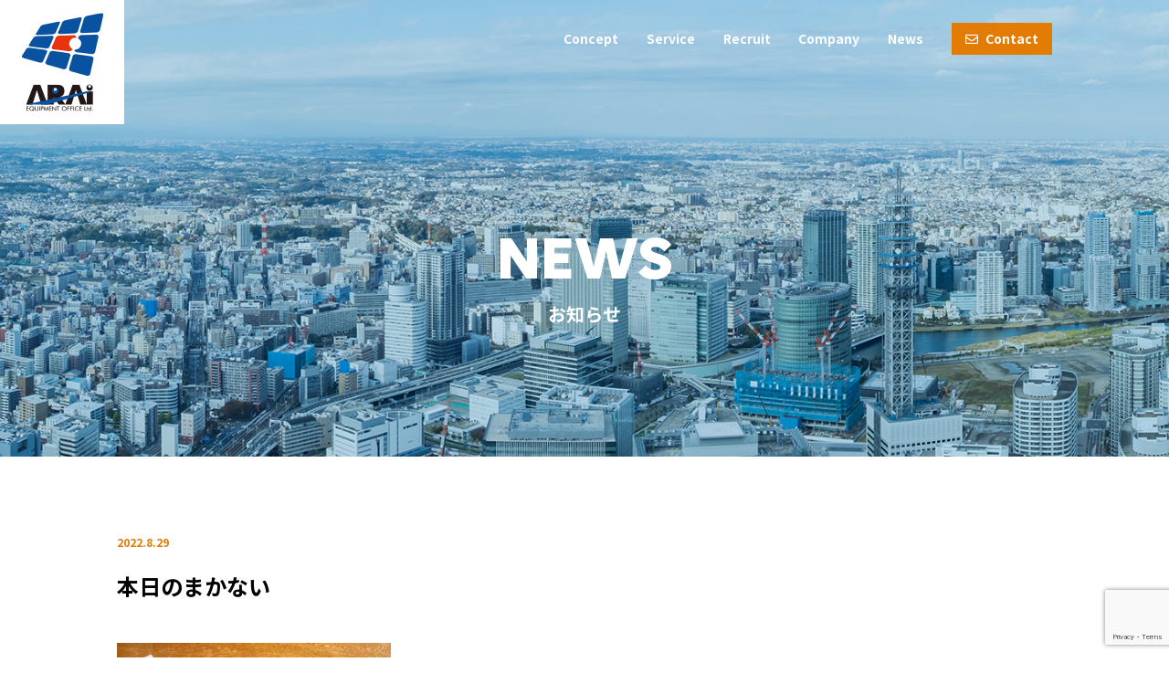

--- FILE ---
content_type: text/html; charset=UTF-8
request_url: https://arai-setsubi.com/2022/08/29/%E6%9C%AC%E6%97%A5%E3%81%AE%E3%81%BE%E3%81%8B%E3%81%AA%E3%81%84-41/
body_size: 7997
content:
<!doctype html>
<html lang="ja">
<head>
    <!-- Global site tag (gtag.js) - Google Analytics -->
    <script async src="https://www.googletagmanager.com/gtag/js?id=G-8896DS9DEZ"></script>
    <script>
    window.dataLayer = window.dataLayer || [];
    function gtag(){dataLayer.push(arguments);}
    gtag('js', new Date());

    gtag('config', 'G-8896DS9DEZ');
    </script>
    <meta charset="UTF-8">
    <meta http-equiv="Content-Type" content="text/html; charset=utf-8">
	<meta name="viewport" content="width=device-width, initial-scale=1">
	<link rel="profile" href="https://gmpg.org/xfn/11">
            <title>本日のまかない | 有限会社新井設備事務所</title>
    	<meta name='robots' content='max-image-preview:large' />
<link rel='dns-prefetch' href='//www.google.com' />
<link rel='dns-prefetch' href='//use.fontawesome.com' />
<link rel="alternate" type="application/rss+xml" title="有限会社新井設備事務所 &raquo; 本日のまかない のコメントのフィード" href="https://arai-setsubi.com/2022/08/29/%e6%9c%ac%e6%97%a5%e3%81%ae%e3%81%be%e3%81%8b%e3%81%aa%e3%81%84-41/feed/" />
<link rel="alternate" title="oEmbed (JSON)" type="application/json+oembed" href="https://arai-setsubi.com/wp-json/oembed/1.0/embed?url=https%3A%2F%2Farai-setsubi.com%2F2022%2F08%2F29%2F%25e6%259c%25ac%25e6%2597%25a5%25e3%2581%25ae%25e3%2581%25be%25e3%2581%258b%25e3%2581%25aa%25e3%2581%2584-41%2F" />
<link rel="alternate" title="oEmbed (XML)" type="text/xml+oembed" href="https://arai-setsubi.com/wp-json/oembed/1.0/embed?url=https%3A%2F%2Farai-setsubi.com%2F2022%2F08%2F29%2F%25e6%259c%25ac%25e6%2597%25a5%25e3%2581%25ae%25e3%2581%25be%25e3%2581%258b%25e3%2581%25aa%25e3%2581%2584-41%2F&#038;format=xml" />
<style id='wp-img-auto-sizes-contain-inline-css' type='text/css'>
img:is([sizes=auto i],[sizes^="auto," i]){contain-intrinsic-size:3000px 1500px}
/*# sourceURL=wp-img-auto-sizes-contain-inline-css */
</style>
<style id='wp-emoji-styles-inline-css' type='text/css'>

	img.wp-smiley, img.emoji {
		display: inline !important;
		border: none !important;
		box-shadow: none !important;
		height: 1em !important;
		width: 1em !important;
		margin: 0 0.07em !important;
		vertical-align: -0.1em !important;
		background: none !important;
		padding: 0 !important;
	}
/*# sourceURL=wp-emoji-styles-inline-css */
</style>
<style id='wp-block-library-inline-css' type='text/css'>
:root{--wp-block-synced-color:#7a00df;--wp-block-synced-color--rgb:122,0,223;--wp-bound-block-color:var(--wp-block-synced-color);--wp-editor-canvas-background:#ddd;--wp-admin-theme-color:#007cba;--wp-admin-theme-color--rgb:0,124,186;--wp-admin-theme-color-darker-10:#006ba1;--wp-admin-theme-color-darker-10--rgb:0,107,160.5;--wp-admin-theme-color-darker-20:#005a87;--wp-admin-theme-color-darker-20--rgb:0,90,135;--wp-admin-border-width-focus:2px}@media (min-resolution:192dpi){:root{--wp-admin-border-width-focus:1.5px}}.wp-element-button{cursor:pointer}:root .has-very-light-gray-background-color{background-color:#eee}:root .has-very-dark-gray-background-color{background-color:#313131}:root .has-very-light-gray-color{color:#eee}:root .has-very-dark-gray-color{color:#313131}:root .has-vivid-green-cyan-to-vivid-cyan-blue-gradient-background{background:linear-gradient(135deg,#00d084,#0693e3)}:root .has-purple-crush-gradient-background{background:linear-gradient(135deg,#34e2e4,#4721fb 50%,#ab1dfe)}:root .has-hazy-dawn-gradient-background{background:linear-gradient(135deg,#faaca8,#dad0ec)}:root .has-subdued-olive-gradient-background{background:linear-gradient(135deg,#fafae1,#67a671)}:root .has-atomic-cream-gradient-background{background:linear-gradient(135deg,#fdd79a,#004a59)}:root .has-nightshade-gradient-background{background:linear-gradient(135deg,#330968,#31cdcf)}:root .has-midnight-gradient-background{background:linear-gradient(135deg,#020381,#2874fc)}:root{--wp--preset--font-size--normal:16px;--wp--preset--font-size--huge:42px}.has-regular-font-size{font-size:1em}.has-larger-font-size{font-size:2.625em}.has-normal-font-size{font-size:var(--wp--preset--font-size--normal)}.has-huge-font-size{font-size:var(--wp--preset--font-size--huge)}.has-text-align-center{text-align:center}.has-text-align-left{text-align:left}.has-text-align-right{text-align:right}.has-fit-text{white-space:nowrap!important}#end-resizable-editor-section{display:none}.aligncenter{clear:both}.items-justified-left{justify-content:flex-start}.items-justified-center{justify-content:center}.items-justified-right{justify-content:flex-end}.items-justified-space-between{justify-content:space-between}.screen-reader-text{border:0;clip-path:inset(50%);height:1px;margin:-1px;overflow:hidden;padding:0;position:absolute;width:1px;word-wrap:normal!important}.screen-reader-text:focus{background-color:#ddd;clip-path:none;color:#444;display:block;font-size:1em;height:auto;left:5px;line-height:normal;padding:15px 23px 14px;text-decoration:none;top:5px;width:auto;z-index:100000}html :where(.has-border-color){border-style:solid}html :where([style*=border-top-color]){border-top-style:solid}html :where([style*=border-right-color]){border-right-style:solid}html :where([style*=border-bottom-color]){border-bottom-style:solid}html :where([style*=border-left-color]){border-left-style:solid}html :where([style*=border-width]){border-style:solid}html :where([style*=border-top-width]){border-top-style:solid}html :where([style*=border-right-width]){border-right-style:solid}html :where([style*=border-bottom-width]){border-bottom-style:solid}html :where([style*=border-left-width]){border-left-style:solid}html :where(img[class*=wp-image-]){height:auto;max-width:100%}:where(figure){margin:0 0 1em}html :where(.is-position-sticky){--wp-admin--admin-bar--position-offset:var(--wp-admin--admin-bar--height,0px)}@media screen and (max-width:600px){html :where(.is-position-sticky){--wp-admin--admin-bar--position-offset:0px}}

/*# sourceURL=wp-block-library-inline-css */
</style><style id='global-styles-inline-css' type='text/css'>
:root{--wp--preset--aspect-ratio--square: 1;--wp--preset--aspect-ratio--4-3: 4/3;--wp--preset--aspect-ratio--3-4: 3/4;--wp--preset--aspect-ratio--3-2: 3/2;--wp--preset--aspect-ratio--2-3: 2/3;--wp--preset--aspect-ratio--16-9: 16/9;--wp--preset--aspect-ratio--9-16: 9/16;--wp--preset--color--black: #000000;--wp--preset--color--cyan-bluish-gray: #abb8c3;--wp--preset--color--white: #ffffff;--wp--preset--color--pale-pink: #f78da7;--wp--preset--color--vivid-red: #cf2e2e;--wp--preset--color--luminous-vivid-orange: #ff6900;--wp--preset--color--luminous-vivid-amber: #fcb900;--wp--preset--color--light-green-cyan: #7bdcb5;--wp--preset--color--vivid-green-cyan: #00d084;--wp--preset--color--pale-cyan-blue: #8ed1fc;--wp--preset--color--vivid-cyan-blue: #0693e3;--wp--preset--color--vivid-purple: #9b51e0;--wp--preset--gradient--vivid-cyan-blue-to-vivid-purple: linear-gradient(135deg,rgb(6,147,227) 0%,rgb(155,81,224) 100%);--wp--preset--gradient--light-green-cyan-to-vivid-green-cyan: linear-gradient(135deg,rgb(122,220,180) 0%,rgb(0,208,130) 100%);--wp--preset--gradient--luminous-vivid-amber-to-luminous-vivid-orange: linear-gradient(135deg,rgb(252,185,0) 0%,rgb(255,105,0) 100%);--wp--preset--gradient--luminous-vivid-orange-to-vivid-red: linear-gradient(135deg,rgb(255,105,0) 0%,rgb(207,46,46) 100%);--wp--preset--gradient--very-light-gray-to-cyan-bluish-gray: linear-gradient(135deg,rgb(238,238,238) 0%,rgb(169,184,195) 100%);--wp--preset--gradient--cool-to-warm-spectrum: linear-gradient(135deg,rgb(74,234,220) 0%,rgb(151,120,209) 20%,rgb(207,42,186) 40%,rgb(238,44,130) 60%,rgb(251,105,98) 80%,rgb(254,248,76) 100%);--wp--preset--gradient--blush-light-purple: linear-gradient(135deg,rgb(255,206,236) 0%,rgb(152,150,240) 100%);--wp--preset--gradient--blush-bordeaux: linear-gradient(135deg,rgb(254,205,165) 0%,rgb(254,45,45) 50%,rgb(107,0,62) 100%);--wp--preset--gradient--luminous-dusk: linear-gradient(135deg,rgb(255,203,112) 0%,rgb(199,81,192) 50%,rgb(65,88,208) 100%);--wp--preset--gradient--pale-ocean: linear-gradient(135deg,rgb(255,245,203) 0%,rgb(182,227,212) 50%,rgb(51,167,181) 100%);--wp--preset--gradient--electric-grass: linear-gradient(135deg,rgb(202,248,128) 0%,rgb(113,206,126) 100%);--wp--preset--gradient--midnight: linear-gradient(135deg,rgb(2,3,129) 0%,rgb(40,116,252) 100%);--wp--preset--font-size--small: 13px;--wp--preset--font-size--medium: 20px;--wp--preset--font-size--large: 36px;--wp--preset--font-size--x-large: 42px;--wp--preset--spacing--20: 0.44rem;--wp--preset--spacing--30: 0.67rem;--wp--preset--spacing--40: 1rem;--wp--preset--spacing--50: 1.5rem;--wp--preset--spacing--60: 2.25rem;--wp--preset--spacing--70: 3.38rem;--wp--preset--spacing--80: 5.06rem;--wp--preset--shadow--natural: 6px 6px 9px rgba(0, 0, 0, 0.2);--wp--preset--shadow--deep: 12px 12px 50px rgba(0, 0, 0, 0.4);--wp--preset--shadow--sharp: 6px 6px 0px rgba(0, 0, 0, 0.2);--wp--preset--shadow--outlined: 6px 6px 0px -3px rgb(255, 255, 255), 6px 6px rgb(0, 0, 0);--wp--preset--shadow--crisp: 6px 6px 0px rgb(0, 0, 0);}:where(.is-layout-flex){gap: 0.5em;}:where(.is-layout-grid){gap: 0.5em;}body .is-layout-flex{display: flex;}.is-layout-flex{flex-wrap: wrap;align-items: center;}.is-layout-flex > :is(*, div){margin: 0;}body .is-layout-grid{display: grid;}.is-layout-grid > :is(*, div){margin: 0;}:where(.wp-block-columns.is-layout-flex){gap: 2em;}:where(.wp-block-columns.is-layout-grid){gap: 2em;}:where(.wp-block-post-template.is-layout-flex){gap: 1.25em;}:where(.wp-block-post-template.is-layout-grid){gap: 1.25em;}.has-black-color{color: var(--wp--preset--color--black) !important;}.has-cyan-bluish-gray-color{color: var(--wp--preset--color--cyan-bluish-gray) !important;}.has-white-color{color: var(--wp--preset--color--white) !important;}.has-pale-pink-color{color: var(--wp--preset--color--pale-pink) !important;}.has-vivid-red-color{color: var(--wp--preset--color--vivid-red) !important;}.has-luminous-vivid-orange-color{color: var(--wp--preset--color--luminous-vivid-orange) !important;}.has-luminous-vivid-amber-color{color: var(--wp--preset--color--luminous-vivid-amber) !important;}.has-light-green-cyan-color{color: var(--wp--preset--color--light-green-cyan) !important;}.has-vivid-green-cyan-color{color: var(--wp--preset--color--vivid-green-cyan) !important;}.has-pale-cyan-blue-color{color: var(--wp--preset--color--pale-cyan-blue) !important;}.has-vivid-cyan-blue-color{color: var(--wp--preset--color--vivid-cyan-blue) !important;}.has-vivid-purple-color{color: var(--wp--preset--color--vivid-purple) !important;}.has-black-background-color{background-color: var(--wp--preset--color--black) !important;}.has-cyan-bluish-gray-background-color{background-color: var(--wp--preset--color--cyan-bluish-gray) !important;}.has-white-background-color{background-color: var(--wp--preset--color--white) !important;}.has-pale-pink-background-color{background-color: var(--wp--preset--color--pale-pink) !important;}.has-vivid-red-background-color{background-color: var(--wp--preset--color--vivid-red) !important;}.has-luminous-vivid-orange-background-color{background-color: var(--wp--preset--color--luminous-vivid-orange) !important;}.has-luminous-vivid-amber-background-color{background-color: var(--wp--preset--color--luminous-vivid-amber) !important;}.has-light-green-cyan-background-color{background-color: var(--wp--preset--color--light-green-cyan) !important;}.has-vivid-green-cyan-background-color{background-color: var(--wp--preset--color--vivid-green-cyan) !important;}.has-pale-cyan-blue-background-color{background-color: var(--wp--preset--color--pale-cyan-blue) !important;}.has-vivid-cyan-blue-background-color{background-color: var(--wp--preset--color--vivid-cyan-blue) !important;}.has-vivid-purple-background-color{background-color: var(--wp--preset--color--vivid-purple) !important;}.has-black-border-color{border-color: var(--wp--preset--color--black) !important;}.has-cyan-bluish-gray-border-color{border-color: var(--wp--preset--color--cyan-bluish-gray) !important;}.has-white-border-color{border-color: var(--wp--preset--color--white) !important;}.has-pale-pink-border-color{border-color: var(--wp--preset--color--pale-pink) !important;}.has-vivid-red-border-color{border-color: var(--wp--preset--color--vivid-red) !important;}.has-luminous-vivid-orange-border-color{border-color: var(--wp--preset--color--luminous-vivid-orange) !important;}.has-luminous-vivid-amber-border-color{border-color: var(--wp--preset--color--luminous-vivid-amber) !important;}.has-light-green-cyan-border-color{border-color: var(--wp--preset--color--light-green-cyan) !important;}.has-vivid-green-cyan-border-color{border-color: var(--wp--preset--color--vivid-green-cyan) !important;}.has-pale-cyan-blue-border-color{border-color: var(--wp--preset--color--pale-cyan-blue) !important;}.has-vivid-cyan-blue-border-color{border-color: var(--wp--preset--color--vivid-cyan-blue) !important;}.has-vivid-purple-border-color{border-color: var(--wp--preset--color--vivid-purple) !important;}.has-vivid-cyan-blue-to-vivid-purple-gradient-background{background: var(--wp--preset--gradient--vivid-cyan-blue-to-vivid-purple) !important;}.has-light-green-cyan-to-vivid-green-cyan-gradient-background{background: var(--wp--preset--gradient--light-green-cyan-to-vivid-green-cyan) !important;}.has-luminous-vivid-amber-to-luminous-vivid-orange-gradient-background{background: var(--wp--preset--gradient--luminous-vivid-amber-to-luminous-vivid-orange) !important;}.has-luminous-vivid-orange-to-vivid-red-gradient-background{background: var(--wp--preset--gradient--luminous-vivid-orange-to-vivid-red) !important;}.has-very-light-gray-to-cyan-bluish-gray-gradient-background{background: var(--wp--preset--gradient--very-light-gray-to-cyan-bluish-gray) !important;}.has-cool-to-warm-spectrum-gradient-background{background: var(--wp--preset--gradient--cool-to-warm-spectrum) !important;}.has-blush-light-purple-gradient-background{background: var(--wp--preset--gradient--blush-light-purple) !important;}.has-blush-bordeaux-gradient-background{background: var(--wp--preset--gradient--blush-bordeaux) !important;}.has-luminous-dusk-gradient-background{background: var(--wp--preset--gradient--luminous-dusk) !important;}.has-pale-ocean-gradient-background{background: var(--wp--preset--gradient--pale-ocean) !important;}.has-electric-grass-gradient-background{background: var(--wp--preset--gradient--electric-grass) !important;}.has-midnight-gradient-background{background: var(--wp--preset--gradient--midnight) !important;}.has-small-font-size{font-size: var(--wp--preset--font-size--small) !important;}.has-medium-font-size{font-size: var(--wp--preset--font-size--medium) !important;}.has-large-font-size{font-size: var(--wp--preset--font-size--large) !important;}.has-x-large-font-size{font-size: var(--wp--preset--font-size--x-large) !important;}
/*# sourceURL=global-styles-inline-css */
</style>

<style id='classic-theme-styles-inline-css' type='text/css'>
/*! This file is auto-generated */
.wp-block-button__link{color:#fff;background-color:#32373c;border-radius:9999px;box-shadow:none;text-decoration:none;padding:calc(.667em + 2px) calc(1.333em + 2px);font-size:1.125em}.wp-block-file__button{background:#32373c;color:#fff;text-decoration:none}
/*# sourceURL=/wp-includes/css/classic-themes.min.css */
</style>
<link rel='stylesheet' id='contact-form-7-css' href='https://arai-setsubi.com/wp-content/plugins/contact-form-7/includes/css/styles.css?ver=5.4.2' type='text/css' media='all' />
<link rel='stylesheet' id='fontawesome-css' href='https://use.fontawesome.com/releases/v5.8.2/css/all.css?ver=6.9' type='text/css' media='all' />
<link rel='stylesheet' id='arai-style-css' href='https://arai-setsubi.com/wp-content/themes/ARAI/style.css?ver=6.9' type='text/css' media='all' />
<link rel='stylesheet' id='reset-css' href='https://arai-setsubi.com/wp-content/themes/ARAI/css/reset.css?ver=6.9' type='text/css' media='all' />
<link rel='stylesheet' id='style-css' href='https://arai-setsubi.com/wp-content/themes/ARAI/css/common.css?ver=6.9' type='text/css' media='all' />
<link rel='stylesheet' id='top-css' href='https://arai-setsubi.com/wp-content/themes/ARAI/css/top.css?ver=6.9' type='text/css' media='all' />
<link rel='stylesheet' id='sub-css' href='https://arai-setsubi.com/wp-content/themes/ARAI/css/sub.css?ver=6.9' type='text/css' media='all' />
<script type="text/javascript" src="https://arai-setsubi.com/wp-includes/js/jquery/jquery.min.js?ver=3.7.1" id="jquery-core-js"></script>
<script type="text/javascript" src="https://arai-setsubi.com/wp-includes/js/jquery/jquery-migrate.min.js?ver=3.4.1" id="jquery-migrate-js"></script>
<link rel="https://api.w.org/" href="https://arai-setsubi.com/wp-json/" /><link rel="alternate" title="JSON" type="application/json" href="https://arai-setsubi.com/wp-json/wp/v2/posts/578" /><link rel="EditURI" type="application/rsd+xml" title="RSD" href="https://arai-setsubi.com/xmlrpc.php?rsd" />
<meta name="generator" content="WordPress 6.9" />
<link rel="canonical" href="https://arai-setsubi.com/2022/08/29/%e6%9c%ac%e6%97%a5%e3%81%ae%e3%81%be%e3%81%8b%e3%81%aa%e3%81%84-41/" />
<link rel='shortlink' href='https://arai-setsubi.com/?p=578' />
<style type="text/css">.recentcomments a{display:inline !important;padding:0 !important;margin:0 !important;}</style><link rel="icon" href="https://arai-setsubi.com/wp-content/uploads/2021/05/cropped-favicon-32x32.gif" sizes="32x32" />
<link rel="icon" href="https://arai-setsubi.com/wp-content/uploads/2021/05/cropped-favicon-192x192.gif" sizes="192x192" />
<link rel="apple-touch-icon" href="https://arai-setsubi.com/wp-content/uploads/2021/05/cropped-favicon-180x180.gif" />
<meta name="msapplication-TileImage" content="https://arai-setsubi.com/wp-content/uploads/2021/05/cropped-favicon-270x270.gif" />
</head>

<body class="wp-singular post-template-default single single-post postid-578 single-format-standard wp-theme-ARAI">
<div class="body-wrapper">
    <header class="header">
        <h1 class="header_logo"><a href="https://arai-setsubi.com"><img src="https://arai-setsubi.com/wp-content/themes/ARAI/img/common/logo.png" alt="有限会社新井設備事務所"></a></h1>
        <div class="container d-flex justify-content-end">
            <nav>
                <ul class="d-flex flex-wrap align-items-center justify-content-between font-weight-bold">
                    <li><a href="https://arai-setsubi.com/concept/">Concept</a></li>
                    <li><a href="https://arai-setsubi.com/service/">Service</a></li>
                    <li><a href="https://arai-setsubi.com/recruit/">Recruit</a></li>
                    <li><a href="https://arai-setsubi.com/company/">Company</a></li>
                    <li><a href="https://arai-setsubi.com/news/">News</a></li>
                    <li><a href="https://arai-setsubi.com/contact/"><i class="far fa-envelope"></i> Contact</a></li>
                </ul>                
            </nav>
            <div id="sp-menu-btn" class="menu-trigger">
                <span></span>
                <span></span>
                <span></span>
            </div>
        </div>
    </header>
    <!-- #header -->
<main>
    <div class="sub_mv d-flex align-items-center justify-content-center">
        <div class="sub_mv_ttl">
            <p class="en">news</p>
            <h2 class="f-20 font-weight-bold">お知らせ</h2>
        </div>
    </div>

    <div class="pa_to60 pa_bo60 container">
                    <article id="post-578" class="post-578 post type-post status-publish format-standard hentry category-uncategorized">
                <div class="font-weight-bold ma_bo30">
                    <p class="ma_bo15 f-12 col-orange">2022.8.29</p>
                    <p class="f-24">本日のまかない</p>
                </div>
                <div class="post_single_cont">
                                        <div class="line2"><p><img fetchpriority="high" decoding="async" src="https://arai-setsubi.com/wp-content/uploads/2022/08/71BC9401-1D98-423E-BAEE-0F22E93AF613-300x225.jpeg" alt="" width="300" height="225" class="alignnone size-medium wp-image-579" srcset="https://arai-setsubi.com/wp-content/uploads/2022/08/71BC9401-1D98-423E-BAEE-0F22E93AF613-300x225.jpeg 300w, https://arai-setsubi.com/wp-content/uploads/2022/08/71BC9401-1D98-423E-BAEE-0F22E93AF613-768x576.jpeg 768w, https://arai-setsubi.com/wp-content/uploads/2022/08/71BC9401-1D98-423E-BAEE-0F22E93AF613.jpeg 1000w" sizes="(max-width: 300px) 100vw, 300px" /></p>
<p>朝晩が、半袖だと少し涼しく感じるようになりましたね！カラダは涼しさにホッとしていますが、夏が終わるのはいつも寂しいです…。</p>
</div>
                </div>
            </article>
                <div class="cmn_btn ma_to50 text-center post_btn"><a href="https://arai-setsubi.com/news/" class="f-12 font-weight-bold">BACK</a></div>
    </div>

</main>


<div class="pa_to60 pa_bo60 cmn_company text-center">
	<div class="inner">
		<div class="cmn_company_cont pa_to40 pa_bo40">
			<div class="sec_header ma_bo20 text-center">
                <p class="f-40 en">COMPANY</p>
                <h2 class="font-weight-bold col-orange">会社案内</h2>
            </div>
			<p class="f-16 ma_bo15">有限会社新井設備事務所　<br class="sp">〒213-0023　神奈川県川崎市高津区子母口542　メゾンパーラミー307</p>
			<div class="d-flex flex-wrap justify-content-center">
				<p class="f-26 font-weight-bold">Tel. 044-982-3993</p>
				<p class="f-26 font-weight-bold">Fax. 044-982-3994</p>
			</div>
			<div class="cmn_btn ma_to20"><a href="https://arai-setsubi.com/contact/">お問い合わせフォーム</a></div>
		</div>
	</div>
</div>

<footer class="pa_to40 pa_bo40">
	<div class="container">
		<div class="d-flex flex-wrap justify-content-between">
			<a href="https://arai-setsubi.com"><img src="https://arai-setsubi.com/wp-content/themes/ARAI/img/common/logo_footer.png" alt="有限会社新井設備事務所"></a>
			<nav class="flex-1">
				<ul class="d-flex flex-wrap justify-content-between font-weight-bold">
					<li><a href="https://arai-setsubi.com/concept/">Concept</a></li>
					<li><a href="https://arai-setsubi.com/service/">Service</a></li>
					<li><a href="https://arai-setsubi.com/recruit/">Recruit</a></li>
					<li><a href="https://arai-setsubi.com/company/">Company</a></li>
					<li><a href="https://arai-setsubi.com/news/">News</a></li>
					<li><a href="https://arai-setsubi.com/contact/">Contact</a></li>
					<li><a href="https://arai-setsubi.com/privacy-policy/">Privacy Policy</a></li>
				</ul>
			</nav>
		</div>
		<p class="copyright">&copy; 2021 ARAI Co.,Ltd. All Rights Reserved.</p>
	</div>
</footer>

</div>

<script type="speculationrules">
{"prefetch":[{"source":"document","where":{"and":[{"href_matches":"/*"},{"not":{"href_matches":["/wp-*.php","/wp-admin/*","/wp-content/uploads/*","/wp-content/*","/wp-content/plugins/*","/wp-content/themes/ARAI/*","/*\\?(.+)"]}},{"not":{"selector_matches":"a[rel~=\"nofollow\"]"}},{"not":{"selector_matches":".no-prefetch, .no-prefetch a"}}]},"eagerness":"conservative"}]}
</script>
<script type="text/javascript" src="https://arai-setsubi.com/wp-includes/js/dist/vendor/wp-polyfill.min.js?ver=3.15.0" id="wp-polyfill-js"></script>
<script type="text/javascript" id="contact-form-7-js-extra">
/* <![CDATA[ */
var wpcf7 = {"api":{"root":"https://arai-setsubi.com/wp-json/","namespace":"contact-form-7/v1"}};
//# sourceURL=contact-form-7-js-extra
/* ]]> */
</script>
<script type="text/javascript" src="https://arai-setsubi.com/wp-content/plugins/contact-form-7/includes/js/index.js?ver=5.4.2" id="contact-form-7-js"></script>
<script type="text/javascript" src="https://arai-setsubi.com/wp-content/themes/ARAI/js/script.js?ver=6.9" id="script-js"></script>
<script type="text/javascript" src="https://www.google.com/recaptcha/api.js?render=6Lex8X4cAAAAAG5FFXSrNFmrZHgBwP9pnsUqEJ7k&amp;ver=3.0" id="google-recaptcha-js"></script>
<script type="text/javascript" id="wpcf7-recaptcha-js-extra">
/* <![CDATA[ */
var wpcf7_recaptcha = {"sitekey":"6Lex8X4cAAAAAG5FFXSrNFmrZHgBwP9pnsUqEJ7k","actions":{"homepage":"homepage","contactform":"contactform"}};
//# sourceURL=wpcf7-recaptcha-js-extra
/* ]]> */
</script>
<script type="text/javascript" src="https://arai-setsubi.com/wp-content/plugins/contact-form-7/modules/recaptcha/index.js?ver=5.4.2" id="wpcf7-recaptcha-js"></script>
<script id="wp-emoji-settings" type="application/json">
{"baseUrl":"https://s.w.org/images/core/emoji/17.0.2/72x72/","ext":".png","svgUrl":"https://s.w.org/images/core/emoji/17.0.2/svg/","svgExt":".svg","source":{"concatemoji":"https://arai-setsubi.com/wp-includes/js/wp-emoji-release.min.js?ver=6.9"}}
</script>
<script type="module">
/* <![CDATA[ */
/*! This file is auto-generated */
const a=JSON.parse(document.getElementById("wp-emoji-settings").textContent),o=(window._wpemojiSettings=a,"wpEmojiSettingsSupports"),s=["flag","emoji"];function i(e){try{var t={supportTests:e,timestamp:(new Date).valueOf()};sessionStorage.setItem(o,JSON.stringify(t))}catch(e){}}function c(e,t,n){e.clearRect(0,0,e.canvas.width,e.canvas.height),e.fillText(t,0,0);t=new Uint32Array(e.getImageData(0,0,e.canvas.width,e.canvas.height).data);e.clearRect(0,0,e.canvas.width,e.canvas.height),e.fillText(n,0,0);const a=new Uint32Array(e.getImageData(0,0,e.canvas.width,e.canvas.height).data);return t.every((e,t)=>e===a[t])}function p(e,t){e.clearRect(0,0,e.canvas.width,e.canvas.height),e.fillText(t,0,0);var n=e.getImageData(16,16,1,1);for(let e=0;e<n.data.length;e++)if(0!==n.data[e])return!1;return!0}function u(e,t,n,a){switch(t){case"flag":return n(e,"\ud83c\udff3\ufe0f\u200d\u26a7\ufe0f","\ud83c\udff3\ufe0f\u200b\u26a7\ufe0f")?!1:!n(e,"\ud83c\udde8\ud83c\uddf6","\ud83c\udde8\u200b\ud83c\uddf6")&&!n(e,"\ud83c\udff4\udb40\udc67\udb40\udc62\udb40\udc65\udb40\udc6e\udb40\udc67\udb40\udc7f","\ud83c\udff4\u200b\udb40\udc67\u200b\udb40\udc62\u200b\udb40\udc65\u200b\udb40\udc6e\u200b\udb40\udc67\u200b\udb40\udc7f");case"emoji":return!a(e,"\ud83e\u1fac8")}return!1}function f(e,t,n,a){let r;const o=(r="undefined"!=typeof WorkerGlobalScope&&self instanceof WorkerGlobalScope?new OffscreenCanvas(300,150):document.createElement("canvas")).getContext("2d",{willReadFrequently:!0}),s=(o.textBaseline="top",o.font="600 32px Arial",{});return e.forEach(e=>{s[e]=t(o,e,n,a)}),s}function r(e){var t=document.createElement("script");t.src=e,t.defer=!0,document.head.appendChild(t)}a.supports={everything:!0,everythingExceptFlag:!0},new Promise(t=>{let n=function(){try{var e=JSON.parse(sessionStorage.getItem(o));if("object"==typeof e&&"number"==typeof e.timestamp&&(new Date).valueOf()<e.timestamp+604800&&"object"==typeof e.supportTests)return e.supportTests}catch(e){}return null}();if(!n){if("undefined"!=typeof Worker&&"undefined"!=typeof OffscreenCanvas&&"undefined"!=typeof URL&&URL.createObjectURL&&"undefined"!=typeof Blob)try{var e="postMessage("+f.toString()+"("+[JSON.stringify(s),u.toString(),c.toString(),p.toString()].join(",")+"));",a=new Blob([e],{type:"text/javascript"});const r=new Worker(URL.createObjectURL(a),{name:"wpTestEmojiSupports"});return void(r.onmessage=e=>{i(n=e.data),r.terminate(),t(n)})}catch(e){}i(n=f(s,u,c,p))}t(n)}).then(e=>{for(const n in e)a.supports[n]=e[n],a.supports.everything=a.supports.everything&&a.supports[n],"flag"!==n&&(a.supports.everythingExceptFlag=a.supports.everythingExceptFlag&&a.supports[n]);var t;a.supports.everythingExceptFlag=a.supports.everythingExceptFlag&&!a.supports.flag,a.supports.everything||((t=a.source||{}).concatemoji?r(t.concatemoji):t.wpemoji&&t.twemoji&&(r(t.twemoji),r(t.wpemoji)))});
//# sourceURL=https://arai-setsubi.com/wp-includes/js/wp-emoji-loader.min.js
/* ]]> */
</script>

</body>
</html>


--- FILE ---
content_type: text/html; charset=utf-8
request_url: https://www.google.com/recaptcha/api2/anchor?ar=1&k=6Lex8X4cAAAAAG5FFXSrNFmrZHgBwP9pnsUqEJ7k&co=aHR0cHM6Ly9hcmFpLXNldHN1YmkuY29tOjQ0Mw..&hl=en&v=PoyoqOPhxBO7pBk68S4YbpHZ&size=invisible&anchor-ms=20000&execute-ms=30000&cb=q9bvpd4de0p8
body_size: 48569
content:
<!DOCTYPE HTML><html dir="ltr" lang="en"><head><meta http-equiv="Content-Type" content="text/html; charset=UTF-8">
<meta http-equiv="X-UA-Compatible" content="IE=edge">
<title>reCAPTCHA</title>
<style type="text/css">
/* cyrillic-ext */
@font-face {
  font-family: 'Roboto';
  font-style: normal;
  font-weight: 400;
  font-stretch: 100%;
  src: url(//fonts.gstatic.com/s/roboto/v48/KFO7CnqEu92Fr1ME7kSn66aGLdTylUAMa3GUBHMdazTgWw.woff2) format('woff2');
  unicode-range: U+0460-052F, U+1C80-1C8A, U+20B4, U+2DE0-2DFF, U+A640-A69F, U+FE2E-FE2F;
}
/* cyrillic */
@font-face {
  font-family: 'Roboto';
  font-style: normal;
  font-weight: 400;
  font-stretch: 100%;
  src: url(//fonts.gstatic.com/s/roboto/v48/KFO7CnqEu92Fr1ME7kSn66aGLdTylUAMa3iUBHMdazTgWw.woff2) format('woff2');
  unicode-range: U+0301, U+0400-045F, U+0490-0491, U+04B0-04B1, U+2116;
}
/* greek-ext */
@font-face {
  font-family: 'Roboto';
  font-style: normal;
  font-weight: 400;
  font-stretch: 100%;
  src: url(//fonts.gstatic.com/s/roboto/v48/KFO7CnqEu92Fr1ME7kSn66aGLdTylUAMa3CUBHMdazTgWw.woff2) format('woff2');
  unicode-range: U+1F00-1FFF;
}
/* greek */
@font-face {
  font-family: 'Roboto';
  font-style: normal;
  font-weight: 400;
  font-stretch: 100%;
  src: url(//fonts.gstatic.com/s/roboto/v48/KFO7CnqEu92Fr1ME7kSn66aGLdTylUAMa3-UBHMdazTgWw.woff2) format('woff2');
  unicode-range: U+0370-0377, U+037A-037F, U+0384-038A, U+038C, U+038E-03A1, U+03A3-03FF;
}
/* math */
@font-face {
  font-family: 'Roboto';
  font-style: normal;
  font-weight: 400;
  font-stretch: 100%;
  src: url(//fonts.gstatic.com/s/roboto/v48/KFO7CnqEu92Fr1ME7kSn66aGLdTylUAMawCUBHMdazTgWw.woff2) format('woff2');
  unicode-range: U+0302-0303, U+0305, U+0307-0308, U+0310, U+0312, U+0315, U+031A, U+0326-0327, U+032C, U+032F-0330, U+0332-0333, U+0338, U+033A, U+0346, U+034D, U+0391-03A1, U+03A3-03A9, U+03B1-03C9, U+03D1, U+03D5-03D6, U+03F0-03F1, U+03F4-03F5, U+2016-2017, U+2034-2038, U+203C, U+2040, U+2043, U+2047, U+2050, U+2057, U+205F, U+2070-2071, U+2074-208E, U+2090-209C, U+20D0-20DC, U+20E1, U+20E5-20EF, U+2100-2112, U+2114-2115, U+2117-2121, U+2123-214F, U+2190, U+2192, U+2194-21AE, U+21B0-21E5, U+21F1-21F2, U+21F4-2211, U+2213-2214, U+2216-22FF, U+2308-230B, U+2310, U+2319, U+231C-2321, U+2336-237A, U+237C, U+2395, U+239B-23B7, U+23D0, U+23DC-23E1, U+2474-2475, U+25AF, U+25B3, U+25B7, U+25BD, U+25C1, U+25CA, U+25CC, U+25FB, U+266D-266F, U+27C0-27FF, U+2900-2AFF, U+2B0E-2B11, U+2B30-2B4C, U+2BFE, U+3030, U+FF5B, U+FF5D, U+1D400-1D7FF, U+1EE00-1EEFF;
}
/* symbols */
@font-face {
  font-family: 'Roboto';
  font-style: normal;
  font-weight: 400;
  font-stretch: 100%;
  src: url(//fonts.gstatic.com/s/roboto/v48/KFO7CnqEu92Fr1ME7kSn66aGLdTylUAMaxKUBHMdazTgWw.woff2) format('woff2');
  unicode-range: U+0001-000C, U+000E-001F, U+007F-009F, U+20DD-20E0, U+20E2-20E4, U+2150-218F, U+2190, U+2192, U+2194-2199, U+21AF, U+21E6-21F0, U+21F3, U+2218-2219, U+2299, U+22C4-22C6, U+2300-243F, U+2440-244A, U+2460-24FF, U+25A0-27BF, U+2800-28FF, U+2921-2922, U+2981, U+29BF, U+29EB, U+2B00-2BFF, U+4DC0-4DFF, U+FFF9-FFFB, U+10140-1018E, U+10190-1019C, U+101A0, U+101D0-101FD, U+102E0-102FB, U+10E60-10E7E, U+1D2C0-1D2D3, U+1D2E0-1D37F, U+1F000-1F0FF, U+1F100-1F1AD, U+1F1E6-1F1FF, U+1F30D-1F30F, U+1F315, U+1F31C, U+1F31E, U+1F320-1F32C, U+1F336, U+1F378, U+1F37D, U+1F382, U+1F393-1F39F, U+1F3A7-1F3A8, U+1F3AC-1F3AF, U+1F3C2, U+1F3C4-1F3C6, U+1F3CA-1F3CE, U+1F3D4-1F3E0, U+1F3ED, U+1F3F1-1F3F3, U+1F3F5-1F3F7, U+1F408, U+1F415, U+1F41F, U+1F426, U+1F43F, U+1F441-1F442, U+1F444, U+1F446-1F449, U+1F44C-1F44E, U+1F453, U+1F46A, U+1F47D, U+1F4A3, U+1F4B0, U+1F4B3, U+1F4B9, U+1F4BB, U+1F4BF, U+1F4C8-1F4CB, U+1F4D6, U+1F4DA, U+1F4DF, U+1F4E3-1F4E6, U+1F4EA-1F4ED, U+1F4F7, U+1F4F9-1F4FB, U+1F4FD-1F4FE, U+1F503, U+1F507-1F50B, U+1F50D, U+1F512-1F513, U+1F53E-1F54A, U+1F54F-1F5FA, U+1F610, U+1F650-1F67F, U+1F687, U+1F68D, U+1F691, U+1F694, U+1F698, U+1F6AD, U+1F6B2, U+1F6B9-1F6BA, U+1F6BC, U+1F6C6-1F6CF, U+1F6D3-1F6D7, U+1F6E0-1F6EA, U+1F6F0-1F6F3, U+1F6F7-1F6FC, U+1F700-1F7FF, U+1F800-1F80B, U+1F810-1F847, U+1F850-1F859, U+1F860-1F887, U+1F890-1F8AD, U+1F8B0-1F8BB, U+1F8C0-1F8C1, U+1F900-1F90B, U+1F93B, U+1F946, U+1F984, U+1F996, U+1F9E9, U+1FA00-1FA6F, U+1FA70-1FA7C, U+1FA80-1FA89, U+1FA8F-1FAC6, U+1FACE-1FADC, U+1FADF-1FAE9, U+1FAF0-1FAF8, U+1FB00-1FBFF;
}
/* vietnamese */
@font-face {
  font-family: 'Roboto';
  font-style: normal;
  font-weight: 400;
  font-stretch: 100%;
  src: url(//fonts.gstatic.com/s/roboto/v48/KFO7CnqEu92Fr1ME7kSn66aGLdTylUAMa3OUBHMdazTgWw.woff2) format('woff2');
  unicode-range: U+0102-0103, U+0110-0111, U+0128-0129, U+0168-0169, U+01A0-01A1, U+01AF-01B0, U+0300-0301, U+0303-0304, U+0308-0309, U+0323, U+0329, U+1EA0-1EF9, U+20AB;
}
/* latin-ext */
@font-face {
  font-family: 'Roboto';
  font-style: normal;
  font-weight: 400;
  font-stretch: 100%;
  src: url(//fonts.gstatic.com/s/roboto/v48/KFO7CnqEu92Fr1ME7kSn66aGLdTylUAMa3KUBHMdazTgWw.woff2) format('woff2');
  unicode-range: U+0100-02BA, U+02BD-02C5, U+02C7-02CC, U+02CE-02D7, U+02DD-02FF, U+0304, U+0308, U+0329, U+1D00-1DBF, U+1E00-1E9F, U+1EF2-1EFF, U+2020, U+20A0-20AB, U+20AD-20C0, U+2113, U+2C60-2C7F, U+A720-A7FF;
}
/* latin */
@font-face {
  font-family: 'Roboto';
  font-style: normal;
  font-weight: 400;
  font-stretch: 100%;
  src: url(//fonts.gstatic.com/s/roboto/v48/KFO7CnqEu92Fr1ME7kSn66aGLdTylUAMa3yUBHMdazQ.woff2) format('woff2');
  unicode-range: U+0000-00FF, U+0131, U+0152-0153, U+02BB-02BC, U+02C6, U+02DA, U+02DC, U+0304, U+0308, U+0329, U+2000-206F, U+20AC, U+2122, U+2191, U+2193, U+2212, U+2215, U+FEFF, U+FFFD;
}
/* cyrillic-ext */
@font-face {
  font-family: 'Roboto';
  font-style: normal;
  font-weight: 500;
  font-stretch: 100%;
  src: url(//fonts.gstatic.com/s/roboto/v48/KFO7CnqEu92Fr1ME7kSn66aGLdTylUAMa3GUBHMdazTgWw.woff2) format('woff2');
  unicode-range: U+0460-052F, U+1C80-1C8A, U+20B4, U+2DE0-2DFF, U+A640-A69F, U+FE2E-FE2F;
}
/* cyrillic */
@font-face {
  font-family: 'Roboto';
  font-style: normal;
  font-weight: 500;
  font-stretch: 100%;
  src: url(//fonts.gstatic.com/s/roboto/v48/KFO7CnqEu92Fr1ME7kSn66aGLdTylUAMa3iUBHMdazTgWw.woff2) format('woff2');
  unicode-range: U+0301, U+0400-045F, U+0490-0491, U+04B0-04B1, U+2116;
}
/* greek-ext */
@font-face {
  font-family: 'Roboto';
  font-style: normal;
  font-weight: 500;
  font-stretch: 100%;
  src: url(//fonts.gstatic.com/s/roboto/v48/KFO7CnqEu92Fr1ME7kSn66aGLdTylUAMa3CUBHMdazTgWw.woff2) format('woff2');
  unicode-range: U+1F00-1FFF;
}
/* greek */
@font-face {
  font-family: 'Roboto';
  font-style: normal;
  font-weight: 500;
  font-stretch: 100%;
  src: url(//fonts.gstatic.com/s/roboto/v48/KFO7CnqEu92Fr1ME7kSn66aGLdTylUAMa3-UBHMdazTgWw.woff2) format('woff2');
  unicode-range: U+0370-0377, U+037A-037F, U+0384-038A, U+038C, U+038E-03A1, U+03A3-03FF;
}
/* math */
@font-face {
  font-family: 'Roboto';
  font-style: normal;
  font-weight: 500;
  font-stretch: 100%;
  src: url(//fonts.gstatic.com/s/roboto/v48/KFO7CnqEu92Fr1ME7kSn66aGLdTylUAMawCUBHMdazTgWw.woff2) format('woff2');
  unicode-range: U+0302-0303, U+0305, U+0307-0308, U+0310, U+0312, U+0315, U+031A, U+0326-0327, U+032C, U+032F-0330, U+0332-0333, U+0338, U+033A, U+0346, U+034D, U+0391-03A1, U+03A3-03A9, U+03B1-03C9, U+03D1, U+03D5-03D6, U+03F0-03F1, U+03F4-03F5, U+2016-2017, U+2034-2038, U+203C, U+2040, U+2043, U+2047, U+2050, U+2057, U+205F, U+2070-2071, U+2074-208E, U+2090-209C, U+20D0-20DC, U+20E1, U+20E5-20EF, U+2100-2112, U+2114-2115, U+2117-2121, U+2123-214F, U+2190, U+2192, U+2194-21AE, U+21B0-21E5, U+21F1-21F2, U+21F4-2211, U+2213-2214, U+2216-22FF, U+2308-230B, U+2310, U+2319, U+231C-2321, U+2336-237A, U+237C, U+2395, U+239B-23B7, U+23D0, U+23DC-23E1, U+2474-2475, U+25AF, U+25B3, U+25B7, U+25BD, U+25C1, U+25CA, U+25CC, U+25FB, U+266D-266F, U+27C0-27FF, U+2900-2AFF, U+2B0E-2B11, U+2B30-2B4C, U+2BFE, U+3030, U+FF5B, U+FF5D, U+1D400-1D7FF, U+1EE00-1EEFF;
}
/* symbols */
@font-face {
  font-family: 'Roboto';
  font-style: normal;
  font-weight: 500;
  font-stretch: 100%;
  src: url(//fonts.gstatic.com/s/roboto/v48/KFO7CnqEu92Fr1ME7kSn66aGLdTylUAMaxKUBHMdazTgWw.woff2) format('woff2');
  unicode-range: U+0001-000C, U+000E-001F, U+007F-009F, U+20DD-20E0, U+20E2-20E4, U+2150-218F, U+2190, U+2192, U+2194-2199, U+21AF, U+21E6-21F0, U+21F3, U+2218-2219, U+2299, U+22C4-22C6, U+2300-243F, U+2440-244A, U+2460-24FF, U+25A0-27BF, U+2800-28FF, U+2921-2922, U+2981, U+29BF, U+29EB, U+2B00-2BFF, U+4DC0-4DFF, U+FFF9-FFFB, U+10140-1018E, U+10190-1019C, U+101A0, U+101D0-101FD, U+102E0-102FB, U+10E60-10E7E, U+1D2C0-1D2D3, U+1D2E0-1D37F, U+1F000-1F0FF, U+1F100-1F1AD, U+1F1E6-1F1FF, U+1F30D-1F30F, U+1F315, U+1F31C, U+1F31E, U+1F320-1F32C, U+1F336, U+1F378, U+1F37D, U+1F382, U+1F393-1F39F, U+1F3A7-1F3A8, U+1F3AC-1F3AF, U+1F3C2, U+1F3C4-1F3C6, U+1F3CA-1F3CE, U+1F3D4-1F3E0, U+1F3ED, U+1F3F1-1F3F3, U+1F3F5-1F3F7, U+1F408, U+1F415, U+1F41F, U+1F426, U+1F43F, U+1F441-1F442, U+1F444, U+1F446-1F449, U+1F44C-1F44E, U+1F453, U+1F46A, U+1F47D, U+1F4A3, U+1F4B0, U+1F4B3, U+1F4B9, U+1F4BB, U+1F4BF, U+1F4C8-1F4CB, U+1F4D6, U+1F4DA, U+1F4DF, U+1F4E3-1F4E6, U+1F4EA-1F4ED, U+1F4F7, U+1F4F9-1F4FB, U+1F4FD-1F4FE, U+1F503, U+1F507-1F50B, U+1F50D, U+1F512-1F513, U+1F53E-1F54A, U+1F54F-1F5FA, U+1F610, U+1F650-1F67F, U+1F687, U+1F68D, U+1F691, U+1F694, U+1F698, U+1F6AD, U+1F6B2, U+1F6B9-1F6BA, U+1F6BC, U+1F6C6-1F6CF, U+1F6D3-1F6D7, U+1F6E0-1F6EA, U+1F6F0-1F6F3, U+1F6F7-1F6FC, U+1F700-1F7FF, U+1F800-1F80B, U+1F810-1F847, U+1F850-1F859, U+1F860-1F887, U+1F890-1F8AD, U+1F8B0-1F8BB, U+1F8C0-1F8C1, U+1F900-1F90B, U+1F93B, U+1F946, U+1F984, U+1F996, U+1F9E9, U+1FA00-1FA6F, U+1FA70-1FA7C, U+1FA80-1FA89, U+1FA8F-1FAC6, U+1FACE-1FADC, U+1FADF-1FAE9, U+1FAF0-1FAF8, U+1FB00-1FBFF;
}
/* vietnamese */
@font-face {
  font-family: 'Roboto';
  font-style: normal;
  font-weight: 500;
  font-stretch: 100%;
  src: url(//fonts.gstatic.com/s/roboto/v48/KFO7CnqEu92Fr1ME7kSn66aGLdTylUAMa3OUBHMdazTgWw.woff2) format('woff2');
  unicode-range: U+0102-0103, U+0110-0111, U+0128-0129, U+0168-0169, U+01A0-01A1, U+01AF-01B0, U+0300-0301, U+0303-0304, U+0308-0309, U+0323, U+0329, U+1EA0-1EF9, U+20AB;
}
/* latin-ext */
@font-face {
  font-family: 'Roboto';
  font-style: normal;
  font-weight: 500;
  font-stretch: 100%;
  src: url(//fonts.gstatic.com/s/roboto/v48/KFO7CnqEu92Fr1ME7kSn66aGLdTylUAMa3KUBHMdazTgWw.woff2) format('woff2');
  unicode-range: U+0100-02BA, U+02BD-02C5, U+02C7-02CC, U+02CE-02D7, U+02DD-02FF, U+0304, U+0308, U+0329, U+1D00-1DBF, U+1E00-1E9F, U+1EF2-1EFF, U+2020, U+20A0-20AB, U+20AD-20C0, U+2113, U+2C60-2C7F, U+A720-A7FF;
}
/* latin */
@font-face {
  font-family: 'Roboto';
  font-style: normal;
  font-weight: 500;
  font-stretch: 100%;
  src: url(//fonts.gstatic.com/s/roboto/v48/KFO7CnqEu92Fr1ME7kSn66aGLdTylUAMa3yUBHMdazQ.woff2) format('woff2');
  unicode-range: U+0000-00FF, U+0131, U+0152-0153, U+02BB-02BC, U+02C6, U+02DA, U+02DC, U+0304, U+0308, U+0329, U+2000-206F, U+20AC, U+2122, U+2191, U+2193, U+2212, U+2215, U+FEFF, U+FFFD;
}
/* cyrillic-ext */
@font-face {
  font-family: 'Roboto';
  font-style: normal;
  font-weight: 900;
  font-stretch: 100%;
  src: url(//fonts.gstatic.com/s/roboto/v48/KFO7CnqEu92Fr1ME7kSn66aGLdTylUAMa3GUBHMdazTgWw.woff2) format('woff2');
  unicode-range: U+0460-052F, U+1C80-1C8A, U+20B4, U+2DE0-2DFF, U+A640-A69F, U+FE2E-FE2F;
}
/* cyrillic */
@font-face {
  font-family: 'Roboto';
  font-style: normal;
  font-weight: 900;
  font-stretch: 100%;
  src: url(//fonts.gstatic.com/s/roboto/v48/KFO7CnqEu92Fr1ME7kSn66aGLdTylUAMa3iUBHMdazTgWw.woff2) format('woff2');
  unicode-range: U+0301, U+0400-045F, U+0490-0491, U+04B0-04B1, U+2116;
}
/* greek-ext */
@font-face {
  font-family: 'Roboto';
  font-style: normal;
  font-weight: 900;
  font-stretch: 100%;
  src: url(//fonts.gstatic.com/s/roboto/v48/KFO7CnqEu92Fr1ME7kSn66aGLdTylUAMa3CUBHMdazTgWw.woff2) format('woff2');
  unicode-range: U+1F00-1FFF;
}
/* greek */
@font-face {
  font-family: 'Roboto';
  font-style: normal;
  font-weight: 900;
  font-stretch: 100%;
  src: url(//fonts.gstatic.com/s/roboto/v48/KFO7CnqEu92Fr1ME7kSn66aGLdTylUAMa3-UBHMdazTgWw.woff2) format('woff2');
  unicode-range: U+0370-0377, U+037A-037F, U+0384-038A, U+038C, U+038E-03A1, U+03A3-03FF;
}
/* math */
@font-face {
  font-family: 'Roboto';
  font-style: normal;
  font-weight: 900;
  font-stretch: 100%;
  src: url(//fonts.gstatic.com/s/roboto/v48/KFO7CnqEu92Fr1ME7kSn66aGLdTylUAMawCUBHMdazTgWw.woff2) format('woff2');
  unicode-range: U+0302-0303, U+0305, U+0307-0308, U+0310, U+0312, U+0315, U+031A, U+0326-0327, U+032C, U+032F-0330, U+0332-0333, U+0338, U+033A, U+0346, U+034D, U+0391-03A1, U+03A3-03A9, U+03B1-03C9, U+03D1, U+03D5-03D6, U+03F0-03F1, U+03F4-03F5, U+2016-2017, U+2034-2038, U+203C, U+2040, U+2043, U+2047, U+2050, U+2057, U+205F, U+2070-2071, U+2074-208E, U+2090-209C, U+20D0-20DC, U+20E1, U+20E5-20EF, U+2100-2112, U+2114-2115, U+2117-2121, U+2123-214F, U+2190, U+2192, U+2194-21AE, U+21B0-21E5, U+21F1-21F2, U+21F4-2211, U+2213-2214, U+2216-22FF, U+2308-230B, U+2310, U+2319, U+231C-2321, U+2336-237A, U+237C, U+2395, U+239B-23B7, U+23D0, U+23DC-23E1, U+2474-2475, U+25AF, U+25B3, U+25B7, U+25BD, U+25C1, U+25CA, U+25CC, U+25FB, U+266D-266F, U+27C0-27FF, U+2900-2AFF, U+2B0E-2B11, U+2B30-2B4C, U+2BFE, U+3030, U+FF5B, U+FF5D, U+1D400-1D7FF, U+1EE00-1EEFF;
}
/* symbols */
@font-face {
  font-family: 'Roboto';
  font-style: normal;
  font-weight: 900;
  font-stretch: 100%;
  src: url(//fonts.gstatic.com/s/roboto/v48/KFO7CnqEu92Fr1ME7kSn66aGLdTylUAMaxKUBHMdazTgWw.woff2) format('woff2');
  unicode-range: U+0001-000C, U+000E-001F, U+007F-009F, U+20DD-20E0, U+20E2-20E4, U+2150-218F, U+2190, U+2192, U+2194-2199, U+21AF, U+21E6-21F0, U+21F3, U+2218-2219, U+2299, U+22C4-22C6, U+2300-243F, U+2440-244A, U+2460-24FF, U+25A0-27BF, U+2800-28FF, U+2921-2922, U+2981, U+29BF, U+29EB, U+2B00-2BFF, U+4DC0-4DFF, U+FFF9-FFFB, U+10140-1018E, U+10190-1019C, U+101A0, U+101D0-101FD, U+102E0-102FB, U+10E60-10E7E, U+1D2C0-1D2D3, U+1D2E0-1D37F, U+1F000-1F0FF, U+1F100-1F1AD, U+1F1E6-1F1FF, U+1F30D-1F30F, U+1F315, U+1F31C, U+1F31E, U+1F320-1F32C, U+1F336, U+1F378, U+1F37D, U+1F382, U+1F393-1F39F, U+1F3A7-1F3A8, U+1F3AC-1F3AF, U+1F3C2, U+1F3C4-1F3C6, U+1F3CA-1F3CE, U+1F3D4-1F3E0, U+1F3ED, U+1F3F1-1F3F3, U+1F3F5-1F3F7, U+1F408, U+1F415, U+1F41F, U+1F426, U+1F43F, U+1F441-1F442, U+1F444, U+1F446-1F449, U+1F44C-1F44E, U+1F453, U+1F46A, U+1F47D, U+1F4A3, U+1F4B0, U+1F4B3, U+1F4B9, U+1F4BB, U+1F4BF, U+1F4C8-1F4CB, U+1F4D6, U+1F4DA, U+1F4DF, U+1F4E3-1F4E6, U+1F4EA-1F4ED, U+1F4F7, U+1F4F9-1F4FB, U+1F4FD-1F4FE, U+1F503, U+1F507-1F50B, U+1F50D, U+1F512-1F513, U+1F53E-1F54A, U+1F54F-1F5FA, U+1F610, U+1F650-1F67F, U+1F687, U+1F68D, U+1F691, U+1F694, U+1F698, U+1F6AD, U+1F6B2, U+1F6B9-1F6BA, U+1F6BC, U+1F6C6-1F6CF, U+1F6D3-1F6D7, U+1F6E0-1F6EA, U+1F6F0-1F6F3, U+1F6F7-1F6FC, U+1F700-1F7FF, U+1F800-1F80B, U+1F810-1F847, U+1F850-1F859, U+1F860-1F887, U+1F890-1F8AD, U+1F8B0-1F8BB, U+1F8C0-1F8C1, U+1F900-1F90B, U+1F93B, U+1F946, U+1F984, U+1F996, U+1F9E9, U+1FA00-1FA6F, U+1FA70-1FA7C, U+1FA80-1FA89, U+1FA8F-1FAC6, U+1FACE-1FADC, U+1FADF-1FAE9, U+1FAF0-1FAF8, U+1FB00-1FBFF;
}
/* vietnamese */
@font-face {
  font-family: 'Roboto';
  font-style: normal;
  font-weight: 900;
  font-stretch: 100%;
  src: url(//fonts.gstatic.com/s/roboto/v48/KFO7CnqEu92Fr1ME7kSn66aGLdTylUAMa3OUBHMdazTgWw.woff2) format('woff2');
  unicode-range: U+0102-0103, U+0110-0111, U+0128-0129, U+0168-0169, U+01A0-01A1, U+01AF-01B0, U+0300-0301, U+0303-0304, U+0308-0309, U+0323, U+0329, U+1EA0-1EF9, U+20AB;
}
/* latin-ext */
@font-face {
  font-family: 'Roboto';
  font-style: normal;
  font-weight: 900;
  font-stretch: 100%;
  src: url(//fonts.gstatic.com/s/roboto/v48/KFO7CnqEu92Fr1ME7kSn66aGLdTylUAMa3KUBHMdazTgWw.woff2) format('woff2');
  unicode-range: U+0100-02BA, U+02BD-02C5, U+02C7-02CC, U+02CE-02D7, U+02DD-02FF, U+0304, U+0308, U+0329, U+1D00-1DBF, U+1E00-1E9F, U+1EF2-1EFF, U+2020, U+20A0-20AB, U+20AD-20C0, U+2113, U+2C60-2C7F, U+A720-A7FF;
}
/* latin */
@font-face {
  font-family: 'Roboto';
  font-style: normal;
  font-weight: 900;
  font-stretch: 100%;
  src: url(//fonts.gstatic.com/s/roboto/v48/KFO7CnqEu92Fr1ME7kSn66aGLdTylUAMa3yUBHMdazQ.woff2) format('woff2');
  unicode-range: U+0000-00FF, U+0131, U+0152-0153, U+02BB-02BC, U+02C6, U+02DA, U+02DC, U+0304, U+0308, U+0329, U+2000-206F, U+20AC, U+2122, U+2191, U+2193, U+2212, U+2215, U+FEFF, U+FFFD;
}

</style>
<link rel="stylesheet" type="text/css" href="https://www.gstatic.com/recaptcha/releases/PoyoqOPhxBO7pBk68S4YbpHZ/styles__ltr.css">
<script nonce="TMK9D-cOFAKREF_TxfaXbw" type="text/javascript">window['__recaptcha_api'] = 'https://www.google.com/recaptcha/api2/';</script>
<script type="text/javascript" src="https://www.gstatic.com/recaptcha/releases/PoyoqOPhxBO7pBk68S4YbpHZ/recaptcha__en.js" nonce="TMK9D-cOFAKREF_TxfaXbw">
      
    </script></head>
<body><div id="rc-anchor-alert" class="rc-anchor-alert"></div>
<input type="hidden" id="recaptcha-token" value="[base64]">
<script type="text/javascript" nonce="TMK9D-cOFAKREF_TxfaXbw">
      recaptcha.anchor.Main.init("[\x22ainput\x22,[\x22bgdata\x22,\x22\x22,\[base64]/[base64]/MjU1Ong/[base64]/[base64]/[base64]/[base64]/[base64]/[base64]/[base64]/[base64]/[base64]/[base64]/[base64]/[base64]/[base64]/[base64]/[base64]\\u003d\x22,\[base64]\\u003d\\u003d\x22,\x22w6nChsKAI07DpRJrXwPCpADDpMKPwrXCuiPCsMKfw6fCl3/[base64]/DrTZENcK4KC/[base64]/Q8OwU8O6QXhHecOewpDClUpweMK1aMOLYcO3w50nw61mw7bCnHYkwqN7woPDtiHCvMOCOVTCtQ0lw4rCgMORw5Nvw6p1w5p0DsKqwq9/[base64]/CssKgcWZUw7HDt37DmhvDnHl3w5fDq8OwwrHDkD5Tw7Ujb8OiN8Ojw7vCrMO2X8KBWcOXwoPDpsK/NcOqGcOwG8OiwrzChsKLw40EwrfDpy8ww7B+wrAhw7Q7wp7DvxbDuhHDtcOgwqrCkFkFwrDDqMOAO3BvwrPDg3rChwrDnXvDvGN0wpMGw4Y9w60hHyR2FUd4PsO+C8OnwpkGw7zCh0xjIis/w5fCucO+KsOXZ18awqjDv8KNw4PDlsOUwpU0w6zDtMOHOcK0w57CuMO+ZioOw5rChErCsiPCrXfCuw3CukbCuWwLf0kEwoB6wrbDsUJvwp3CucO4wqDDq8Okwrc/wqA6FMOfwrZDJ30Fw6ZyNsOHwrlsw58OGnAtw6IZdTbCusO7NytEwr3DsBLDvMKCwoHCrsKxwq7Di8KeGsOecMK/wowIFzFEKA/[base64]/DtsK1MsKew7YVMMKLw6ptwq8jQ8KWeMOTR0vCt2vDh0jCjsKebcKWwqluTMKCw59PZsOJEcO/ezjDnsKfCRTCkC/[base64]/w7jCnzhQLQfDm8KwXyXCgid5LsOZw5PDs8KeY0TDvGDCnMKSDsOyB1PDv8OEMsOMwoPDghwMwp7CgcOCQMKSasKUwqbCuhcMYA3Djl7CjA8owrgcw63Dq8O3JsOQeMOBwphCKTNtwqvCkMO5w77ChMK/w7IsGBwbM8OPLsKxwrYHflBfwqdqwqDDhcO6w6ZtwoXDrFE9wpTCgUZIw5DDl8OuWnPClcO/w4FGw7PDmG/ClWrDqsOGw60SwrLDkVjDscOdwosCf8OVCELDgsKbwoJ3esKkZcKVwoAZwrMAJMO/[base64]/DgnTDmHjDlRnDvMKULGfDtBrCqSPDiEV/wo9+wqd4wp7DvRkhworClFdow6/DmjrCg23CmjLDh8Kww6kdw53DhsKFPhPCplnDvxdoHVDDnsOzwo7CocOgE8KLw58pwrjDrBoRw7PCkVVkM8Kmw6nCiMKAGsKywqEcwqnDuMOabMKwwpjCiTfClMOxPmdBBQB0w4DCrjnCh8Kzwr5Tw4jCisK+wo7ClMK4w5N0JyA/[base64]/[base64]/Cv8Ofwr3DvMKsC0Uew6VYw78bYcOHShfDg8K5dgnDmcOtNUjCqBnDgMKfKsOqQHwhwprCuG4zw7AcwpUFwo7Cug7DtcKwMsKPw5YORBA6B8OkW8KjDXrCilkUw6sCQCZmwqnDq8OZaFLCr3jDpMOECVfDgsOfQzlfRMKww7nCgTBdw7/[base64]/CucK6woAjU8O9B8KKwp4+MsK4RMOuwqvDsBEWwpEyZBXDvsOTR8O5EMODwq5hw5nCi8KiI1xuScKaMcOresKAaCB1LcK9w4rCoBHDkMOuwqQgCMKvK00EMMOJwpDCucOqZsKhw4IHKMKQw4oSfhLDk2rDhcOvw45wQcKvwrVvEBhHwp0/CsO+FMOrw6lNPcK4K2g+wp/[base64]/[base64]/[base64]/Dpx3CgQLDnxx8wqBmWQnChT/Du3IOdcKUw7nDssObL13DpEshw7XDlsOkw7JlMmvDrsKlRMKTEsK2wp5kODrCqsKxcx7DtMO2IA4REcOAw7XChkjCjMKVw5HCtwHCoDQAwpPDusK3SsK8w57Du8K9w7vCnX3DiEgnCcODC0XDkWPCk0MlB8K/AB4cw5NoRCwRB8O0wpbCncKQZcK3wpHDn14Gw64Mwq3Cih3DkcKdw5lcwq/DuE/CkD7DkRp0YsK8fEzCiFLDggHCiMO4w6MJw4DCoMOJOAnCvjhOw55IUcK/C2zCuDU2dDfDjcO1YQ9HwplHwo17wqYOwoViZcKoF8OKw7kdwoh6EMKudMKHw60Vw6LCpVdewp0MwqrDp8Klw5jCvlV6w4LCicOIPsKAw4vDu8OUw7QYczU+RsOaEcOSNFxQwqgQV8K3wp/[base64]/DqMO0YcO3w6zChH8uRcKEwqUwMcKfXmo3ZsKqw492wqQAw5zDvz8qwqHDh05pQlUCHMKPLiYYFnDDm35LX1VwKzRBIGfDswrDnTfDmi7CusK2GhjDqB/CsGtFw5fCglsuw4Fsw7HDkDPCsFptXBDCvm4fwpvDpmPDtcOBbVDDiEJ9wp10GVvDg8Kbw5BPw4HCiRtyBwQXw5oFUcOJByPCjsOsw5oZWMKYXsKTw4gEwqh0wqlFwqzCpMKpUh/CgzbCv8OGUsKYw6M3w4LCkMOfw7jDphbDhlfDphVtLsKaw6xmwphVw45NXcOMVcOmwo3DqcOKUjfCtV/DisKjw47DrGTCpcO+wrIGwqNxwpBiwpxgVMKCbUPCoMKuR21GO8Kjw41Yen0Dw48zwo7Dgm9fc8OYwoIrw75YasKSB8Knw4/DjcK8S37CuX/CqV7DgcOWCMKrwoQ4HyfCqUbCscOWwpvCisKMw6bCs1DCg8O0wp/[base64]/DhcOQwqfDssOaN8O/BWd2w7Jgw48Sw7fDvcKdw61cOMO7cXswKcK5w4ILw68HShVqw5c1W8OXw7YpwpXClMKLw6oRwqjDrcODZMOgJMKUT8K9w4/Dq8OPwqRtUx9efnIJT8K/wpvDgcOzwoHDucOyw714wpsvBlcFTxTCkwJbw54mO8K1w4LCjHTDjcOHAw/[base64]/woMGF8OiZ8OuWwEOw77CpSpvOBg9c8Ocw6kkccKVwojCgHQPwprCocO2w75mw4xawrHChMKMwpjClcKbGW/DucKcwqpEwqVCw7JxwrMCTMKZcMOJw4o8w6cnExrCrm/CtMKhYsOaMkhbwq8WUMOcYj/Cjho1asOfeMKTbcKHRcOcw6LDqMKYw6/CsMK9f8OLN8OJwpDCsR4/[base64]/CnMOlPWbDosO+dGwBw6lPwqllwoJ1w5ILL0ABw4/Di8O/wrnCkMKawoJCdFN6wqtefUjCucO4wqnCpsKvwqECw7MzAFNSPih0OXlWw5p+wqHChMKdwo7CrQnDiMKtw6DDlmdvw75Dw4d+w7/[base64]/EsK+wqvCnBsDE8OsN8OcG8KzwqkDw7bDtFnCsxBAw5lca3HDjkRLB3bCi8Kkwqc0woBVJMOdR8KRw4HCr8KVImDCmMOodMOpRi4UE8ORWCJ6OsO5w6YVwobDshTDmBvDgjJuP3FSacKTwrrDssKmRH/[base64]/JRAWw4XDnwrDlBXDhsOxN8O3OGDDvBdsScKAw6bDjsOUwqzCngVrJR3Dvl/Ck8O9w7HDrg7ChQbCpMKobgPDqGrDs17DnD7DjVvDvcKIwqw4WcK+e1PDqn9xCj7ChcKZw60pwrYyUMOHwo54wprDo8OUw5NwwqnDhcKFwqrCmHzDmAkGw73DiSHCkSAcR3hcdH4pwrhOY8OKwpRZw6M0wp7Dji3DsWwXJy1YwozClcOZKVgWwoTDn8Owwp/DocOyfCnCvcKWWX3CjTXDnn3Dr8Ohw67CkwB0wrM7cjh+IsKzBkPDtlwgf2rDicKRwo/[base64]/[base64]/CsmTCijnCmQt2w58LdsKBwp7DpQhqwoZ2c1zDlirDncKDIlZjw5ImZsKMwoEfdMKRw4ASMk/[base64]/Dv3Adw7UiQVdiN0LCiHMWBMKQIsK9w6luRsO+w7PCnsOawqofJxTCjMKPw5DDn8KVQcKjCSBRLHEGwpMDw58Bwr59w7bCuC/CoMOVw5UVwqc+KcOUMx/CnjFKwrjCoMOUwpTCgwzCtl8SXsK1fsKkCsOHasKTI1TCglhHPmgDY3jCjUhQwpLDjcOZGMKFw6c+PsOHNMK8NMKTSwg2TyAcASzDrF4Gwr9yw4XDi1FrfcKDw4nDpMODMcKtw5xTJ04OO8OHwrrCgwjDlGvCjsO0TRVIwrg9woBvM8KUXj7ClMO6w6HChifCk0d6w6/Duh/DljjCtQpTwpfDk8Oqwr4Kw50Re8KUGD3CqcKcOMOUwpXDtTU/woHDrMKxKTk6dMOAJnsLdMKYfVrDmMKTw5PDtWRSLhcOw4LCs8O2w6lqwq/DognCrw5Hw5PCoE1kwqgQahU6aVnCp8Krw43Cs8Kew4IqWA3CpiNMwrlMFsKHS8KawpDCtigoaWrCmSTCqSoPw7puw5DDiDYlQW1AaMKMw5hgwpNIwrwQwqfDpibDvFbCncOLwrzCqzcHWMOOwrPDgUh+ScOpw7/Cs8K1w6XDgjjCsFUHC8OtA8KKZsKAw4nDl8OfCRdxw6fDkMOtSTsPO8KxewnCo2hVw5hQBXl0VMOSdU/DoxPCjcOkJsOcR0zCpAY2ZcKQJMKJw7TCkllzL8Ocwq3DtsKGw5/[base64]/[base64]/HRzDlMOhSXzDllF+Q8KJNVDDpUzCtVTDvylkIsOGBsKxw6jCvMKYw77DpsKyZMKuw6vCjmnDlmbDlQlFwrtqw55OwrxOD8Kyw5PDuMOzCcKVwo/CpC7Ck8KNNMOIw43CkcOVwprDmcOGw54MwoF3w756SnbDgjfDgVIlCMKIFsKoY8KvwqPDtCJ/[base64]/DvcKawoXCn2DDj0pSwpx1ecKtZ8OHFhFNwpnCkz3Cm8OQMD/DgFVhwpPDosK+wqIAC8OIV2LDisKyZX7DrXBie8K9PsOGwqLChMOAJMK2bcOQHVUpwp7ClMKawrXDj8KsGTbDmMOUw5pfHcK1w53CtcKqw5JOSSnCpsK7USw/WVPCgMOtw7vCoMKJbW0ETcOSNMOrwp84woMYXCXDrcOxw6RSwpDClX7CrmLDtMOQfcKdfBERJMOBwoxdworDgTzDt8ODZ8KZe0nDiMKvdsKqwokVZg9FBx9HG8OFQSTDrcOrScO4wr3DssOyNcO1w7RGwoLCmsKbw6UVw5g3H8OfKApVw4VfXsOHw6hOwo4/[base64]/w7tnQhIYQsORwppbLMK2KB7DgCnDvxAnDCkxasKmw7tfecK3wr1lwp5Dw4DChVtfwrtXfD3DgcO0ccOQXSHDnh9GGlPCqGvCpMOaecOvHQBQc0nDs8OHwo3DjyfDhCMxw7TDoHzDlsKewrXDhsOUK8KBw43CrMK0EVEoJ8Ouw4fDsU0vw67DiHXCsMKaDF/[base64]/Ckg1UwqzDhsOxd8OcRcOFGSfDrVbDjcOGS8Ofw5Jow67CrcOIwrjDszNrP8OANgHCo3TCvU7CjDDDpHB7w7A2M8KIw7/DhcKawp9OO2nCulhIL2vDlMOhZsKUVTtZwoovXMO7V8OGwpXClMOULQPDk8KSw5fDsCw9wobCr8ObN8OJUMOEBh/[base64]/a3PChcKTwrEpKsKHwrVxRMK2wrE8wrHDkTo7I8KqwrnDlcO2w5Zlw6zDhCbDqSRdDSNkew/[base64]/[base64]/CicO9KzzDosOZwoDDuT5AOH7Ck8K2wrt9ccKEwr0Awrg2esOzaAs+LsOSwqhyXWFzwpE1bMO3w7UwwqZTNsOfXj/DrMOBwrU/w47Cj8OKFMKrwpdIVMKWZFnDvCLCkkbCnmspw40EVDRaJxPDtj8rOcOlwoYbwobCsMOfwrfDhHMVNcO3a8OgXkhjC8Oqw6A5wpbCpxRywoE3wpFrwpfChBF1PAl6N8KTwpvDrw7CisOEwqDCgSXCs3HDqnQAwr/DoRV3wp3DthkpYcKqGWRqGMKsQ8KoKgHDtMOTPsKRwpLDmcKUBTh1woZubBlAw7B0w7TCqcOzwoDDlxTDvcOpw4laY8KBRWfCosKUdmFdw6XClWLDtMOqOcKtVwYuHxPDkMO/[base64]/DgMOgw53CvEIZw7ggMVt5UQlDBMKTQMKBJMKWX8OTcQcBwotEwp7Cs8KgR8OAcsOVwr9hBsOuwokTw4fDhMOIwoQJw6w9wobDk0c1bAXDssO+XcKewrrDuMKcE8K5YsO0cl3DgcOvwq3DkjZ5woDDsMKWO8OYw6QrCMOrw4jCqSNaOwETwq9jRmHDmGY4w7/[base64]/[base64]/CuMO2wrbClsO+E8O1wrbDgQbDuMKJwqQrbcKoJEtvwp/CjMO/w7fCpAzChEFOw73DtnMRw6JYw4bChsOgOSXDgMODw7p6wqbCny8lAQjCmE/[base64]/DuCvCnTg6dkE7AiDDiDU0wo/[base64]/DglLCicKXw6LCt8OWwqfDmTrCusKJw5/CicOFUcO9YUgKH3ZKGUvDr3smw6PCgkrCp8OTYioDbsOSCgrDoTnCoWnDscOAE8K3cVzDhsKgeRrCqsKCI8OBVnnCqnzDuEbCsxUiVMOkw7Zqw6DDhcKEw6/DngjCoGo2Txp9KDNDa8KpQhZvw7DCq8KdJx9GH8OMPH0awqfDncKfwr17w4vCul7DgA/ClcKhMEjDpnYLNEZdPVYbw5Mkw4/CqjjChcOAwqrCqnsSwrvCmG0iw5zCsA8PDgzCrGDDlcKvw5Eyw4TCrMOJw7vDoMKzw4MlQyQ7C8KjGUIQw73CncKVNcOoA8OeXsOuwrPCiCsmAcO/U8Oywo1Mw5rDhizDi1fDvMKHw53DnXNGCsKMH09GIgbDlcOQwrkVw7LCjsKGCGzCgQw1OMOQw6N+w6Q2wqhgwq3DjsK3clnDgsKDwrfCrGPCjsK4S8OCwoRpw7TDiE/CssKJBMKXRRFhMMKcwpPCnBJQH8KJRcOLwqtUHsOoKDgHMMO8AsO3w4HDgBNBM20iw5zDq8KfYXbCgsKLwqzDtDvCsVTDgQ/Cqh46wp7CucK2w4HDsiU6G2pNwrB+YsKBwpoLwqzDtBLDvlDDulRFCTzChsKzwpfDmsOJVQbDolDCoWPDqQ7Cm8KdasKCMMKuwqoTFsOfw4ZQa8OuwrAtN8K0w79QeilgKVvDq8OaKSbCoh/DhVDDgyvDuEJME8KqZ1c2w73DhcOzw618wogPFsO0R27DmwLCvsO3w5NXf03DocObwrMlXMOUwonDrsOlYcOFwpLClz45wonDrnp8JMKpwozCmMOJN8OMB8O7w7MqZcKpw59bQMOCwrPClTvChsOecVvCu8OoWcO/LsORw5/DmcOKYAzDusO9woDChcO3XsKZwovDicOsw5kqwpIQKzM6w4JKZlgreg/Cn2bDjsOYIcKYRMO0w745IcODPsK+w4U0wqPCvsO8w5nDgQrCuMOmW8O3ZDlQOi/[base64]/DsA1uKEzCqMKfCMK/[base64]/ClGJjwoYqw6bDq11sw5B+fsKaTVvCsFTCgGgMDnR+woF+wrbCp0dbwq5jw607BgnCkMKPLMOJwqDDjUYWSFp0IBfDucKMwqzDicKfwrZPYsO6djVzwprDihB/w5jDqcKZPAbDgcKZwqMzIVvCkThUw5srwpnDhXEzQsOEQU1uw6goUsKFwrMkwr5OfMKBU8Oew5ZVNRjDnG3Cv8KvE8KmCcOQK8KTw4vCn8O1wo0/w4XDk3EJw6vDqRrCtmpLw4ofM8K1MSDCgcK9wqfDrMOxVsKMVsKTJ2I+w7FDwqsIFMKRw6LDj2nCvBdXKMKzP8K9wrLChcKfworCusO5wrzCs8KDKcOqFygQBMKQAWjDj8OGw5cPOTATUC/Dv8Ksw6HDvxFcwrJtw5gObDTCoMOjw47CqMKbwrttaMKGwrDDskzDusKvERUOwprDhkEHA8OAw5Q4w5cHesKkTwZMZmppw59jwoLCpFgLw43Cj8KyD2PDpcKEw7DDlsOnwq3Cn8Kfwopqwqd/w7jDm3JfwqDDtFMbw7TDjMKhwrc8w4DCjBx+wpHClXjCqcKBwr8Jw5QsCcO2DQFLwrDDoR3CilvDvwLDv33Cg8KvEUBUwoc8w5/CmzXCmcO2wpEuwpNxCMONwrjDvsK8wq/CjxIvwp/DqsOdHi4hwpjCvAhZcUBPw6HDjEQVHDXCnBjClDDCs8OYwoHClnHCq0LCjcK/YGoNwrDCpMKdw5bDl8KVGsOCwpwdaXrDqWQEw5vDnHN/CMOMCcKZCzDCp8Kue8KgcMOUw51EwonClQLCtMKnbMOjQcOfwr5+HsOhw6RFwpTDp8OgdmEMc8KhwpNBdMKhUSbDmcKgw6t5XMKEw5zDnQPDtR8SwrZ3wrFDb8Oba8KoIlbDgk5yX8KawrvDqcKPw7PDnsKMw7fDgQvCnDvCsMKowpLDgsKYw5/CsnXDk8KLT8OccCHDucKpw7DCqcOqwqzDnMO+wr9UdcK8wqkkVFMTwoIXwo47GMKMwqvDvxvDn8KXw4jDisOKNl5Jw5Iswr7CqMKmwrg9CMK2Bl/DrMOJwqfChcOHwpDCrwnDmyDCmMOOw5DCrsOtwroAwo1iCMOSwpUhw5dOAcO7wrQKUsK+w4NGTcK4w7o9w71AwpTDjwzDnjHDoFvCkcOEasKSwo9mw6/DlsOEK8ORWiUJEMKVch5sUMOZNsKJFcO5M8OYwr7Dqm7Dh8KRw6PCizTCogtcazHCoikaw6tIw7E3w5PDixPCtk7DmMKbTMOzwoxmw73DlcO/w5DCvEFiMsOsGsKtw5rCqMOMPB9xeQHCjmxQwqLDtH9Kw5/[base64]/CsjYLRisqwpzDicKUw4vDqcOSw6jChMK5fHt3w6XDoE3DtMOuwqw0WH/CosKXbghNwo3DkcKDw64lw7nCiRMlw4wCwrZicl7DiwAzw7PDn8KvEsKHw4pMFiZCGz/[base64]/CsntFYcOewrRewoZrIsOTTcKmBMOWwqPDg8K4OcKowqrDosKPwr01w4UFwrcUccKSSAVBwoDClsOWwpzCl8Onwq/Dn3vCsi3DlcOLwrlkwqXCkcKTa8KJwohmDMOCw7TCoS5mDsK+woYjw7QCwoHDssKiwqBmJMKgSsKIwrHDvA3Cr0TDplJ/Qz4CGXXCmsKUFsOrC3kSBU3DizZSDz8/[base64]/DpD1EH8KMwozCksKZDRcnw5zDmz1Vw73DumN2w7XDpMKAImTDi0LCisK3BRpUw4DCnMKww6Fpw4/DgcOcwqRewqnDjcKRc3thQzoKJsKFw73DhnUSw4VSQH7DvMKsf8OfL8Kkelxxw4TDnxFRw6/[base64]/VsKYO8KEZBNiaFx8w4TDq8KFQ28aSMOHwowMw4syw6UTI3RlYipKLcKsdcKNwpbCicKFwrfCm3rDpsOXN8KMLcKZHcKDw6LDgMKcw7zCsizCtQQ5J3szVV3DsMOAR8OhAsKDI8O6wq8/IkR2DmfCmSPCgVZ0wqTDuGN6QMK+w6LDrMKCwo8yw4JPwqzCssKewrbCgsKQOcK1w7PCjcOxwpZZNRPDi8KOw6PCkcO5KmjDrsOwwpvDg8KrPA/DukAUwolWMcKuwqbCgjljw55+QcOueWkUGFZiwpbDsFgsEcOnS8KYd2o2DjlPN8Kbw6jCoMKuLMKOCSo2MUHCh38mLRvDsMOAwqXCjBvDhlnDlcKJwrzDrwDCmAfDu8O1SMK/[base64]/[base64]/DiE5WFMOPwqlawqDCvMO0w61Cw4gzwo7Dsm9BfGjCp8OkEFUWw4nCt8OtOhJmw63Dr0bDkxAzBCnCrG4aGRXCuW/CiWFJMWzCj8OHw7zCtDzCnUYeKMO5w5srK8Oawr8iw4bCh8OzNxN9wrPCrVrCsQ/DinXDj1srSsKPaMOFwql4w6fDggspwqnCr8KPw4DCsyvCuixJPwzCk8O3w7gHOx1pDsKLw4TDjjvCjhx1YyHDnMKHw4TChsO3aMOQw6fCvQIBw6d+UlMqD3rDhcKsXcKZw6JGw4jChQvDg1zDuEhKVcKcW2sIMltze8K/MsOgw7bChSfCiMKqw5ZewoTDti7DlsOze8OlGcOSAiJabEA/w6M7TizCqMKXfHsuwo7Dg35BYMORZ1XCjDDDlGkwCsOzYh/DjMOFw4DCh1Icwo3DnShJPsODCFI5eHrCj8K0w7xsWSrDtsO+w67DhsKtw6Qxw5bDvsOhwpfDg2XCtsKaw7LDni/CsMK7w7PDn8O2G0vDgcKKC8OYwqw+XMO0IMOcDcKCEXAXw7cfdsO3HEjDsG3ChVPClcOwaj/CqXLCksO8wqPDqUTCicOrwpgcFXInwrRRw6cAwqrCn8KgRMKKM8KRPCDDqcKsUMOoezJWwofDkMKswqDDiMK1w77DqcKSw7dIwq/Cq8OjUsONKMOew49Qw6kVwrE5SknCqMOIT8OAw5QJw69Cwpc4DDdPwo1dw4MkOsOJBFYYwpPDg8Oxw6jDjMKKUwfDrgfDgQ3DpFPCn8KlOMOiMy/ChMKbAcOaw6hNEz/[base64]/CiMKcLWlQwoYKw63CkcOiw6I4wprCvcOCdMKCw4ctbxtCKjVJd8OePMOow5gNwpQDwqh/ZsOzUnJiER4ew7DDnA3DmMOLJR4AakcUw6DCoUVaPUBUD0PDnEzCrgctf1Uuwq/DnE/[base64]/Dj8KxI8KBTsKyw5PDvMKgbCdqwrhMP8K/esOtwrHDlG3CrsO5w5jCqgEzesOYDjbCiyw3w5VHWXF/wrXChBBhw7nCosKsw5Y/[base64]/w5snw53CjMOCworDpMOUJgjClMKxwr/DtRPDqsKDZcKcw5rCi8OdwobCjytGZsKcVC9Ew6hYw61twpQQwqlww63Drx0XLcKjw7F6w6J8djQJwqLCuxPCvMKLwpjCgRLDr8O1w7vDu8OeZkhtFRdMNn0pCMO1w6vDg8KLw7hiDGAuFsOTwpAKW0LDuHJFYBnDsSRSOUktwobCvcKBDDFWwrZmw4MiwoXDsF/Di8OJEnvDmcOKw5xnwpQxwrk4w6/CvidpHMKtSsKuwqIDw74bHsOdZHcsGSrDiQzDpsOIw6TDriJAwo3ChSLDosOHVG3CscOpMcOAw50fGx/CqWFRbUnDqMKWesOTwp0Xw4tTNyJLw5HCvMODA8KNwp9SwrLCqsKjYsO/bCFowoIYdcKVwoTDnxLDvMO6VcKVWWbDiCQsDMO0w4AIw73Dh8KZG1gediVFwqElwrIsPMOuwpwdwpDCkElKwofCkWJSwo7CmCpsSMOmwqXDksKsw7nDshldH0LCtsOISS1Yf8K8fSfCm2zDoMOPdWXCtTQgf0LCozrCksKEwoPDnMOcNW/CkT4fwrfDujkAwprCvsKiwoxCwqHDsApJWRbDtcO7w6loIMOCwq3DgE/DuMOfXEjDtUVywoPDtsK6wrwXwrUUKMOCDGBMDsKPwqUUf8OxSsOmwq/CqsOpw6vDpChAOsKTTcOuX13Cjz9SwpsnwqUdZMOTwpHDnx3Ds3EpbsKxEsO+wpI7GTU6LBl3SsKkwr3DkyHDmMOxwrvCugI9PwVgTzRHw5sKwp/[base64]/eMOXwql1Wg7CoQ7CgcKEZMOPw6fCmcKKw6XCpcO8wp/DrG1nwroIYCXCsx1WXEnDsDrCvMKAw7nDo2Mlwp1cw78Ywrk9TcKFScOiAQnClsK0w6FOKDAMTsOQdWMhGsONwqR/RcKtPsKAecOlKVzDpz1qNcK4wrRBw5jDv8OpwqDDn8K3EjluwpcaOcOFwobCqMK0dMK/XcK7w7BKwppQwofCpgbChMKyNnMoLFrDpELDlkV9NHosBVvDqjnCvFnDqcKHBSoVL8OawrHDqQHDhj/DpcKRwr7CpcOlwpxRwoxTOmnDtnzCuDDCuyrDpBrCiMOXOsOkdMKsw6fDsyMQbmXCq8O2woV0wqF1Zz/[base64]/CoFvCk3zChMOyP8OfacOnVWrCmsOIDHrDonRQTnvDkMKTPMOUwoQNdH0tUsODQ8OowrM4esOHw6TDlmYsHCfCkDtWw6w0wpTClQbDkjMXw6IwwpvDinzCncKeFMKPwqDCsDsQwpDDsEp4bMKibUg3w7BYwoZWw55fw65QasO0PsO8WsORa8OaMcOew7PDsUzCoU/CscKGwoPDrMK8cWDDqiECwo7CoMOHwrTCicKOHTV0wrBHwrXDuhEsAsODwpvCrR8MwrBrw6kpFsOnwqbDojgRT1ZaLMKIPMK4woc7HMOaQ3XDgsOWZsOQEsOqwqg2SMOAQsKRw51VaULCv2PDsQ1ow6NOcnjDhMKdWMKwwoVmUcK/[base64]/CsDFQW8KawpYzBV0bwoXDnMO9HMK1LRo8cWrDucKbw5dkwp3Dr2bCkkDDhgbDuz57wqLDqcOVw6gsIsOnw4DChsKYw4IpY8KqwpfCj8KfS8OqQ8OEw6FLPABewovDpWbDiMK9AsO4wp09wqRXQ8OaaMO9w7Vhw6Q7FATDnCQtwpbDiyxWw6A8YnzCnsKbw4HDp3/ClgE2PcO4cn/Cr8OuwoHChsOAwq/Cl0AmbMK8wqIpUAXDjsKTwro9bB4rw6zDjMKILsOrwph4LlvDqsK6wpl/wrNUTcKDw5nDhMKAwr/DqsK6c33DpktvFFfDoFBRShYTVsOjw5APP8KGWMKDRMOuw4QZSsKewoUdNsKad8Kaf1h9w47CrsKvXsOwUz48U8OveMOXwpnCvSZaSwh2wpN/wonCjsKgw48MJMO/[base64]/CmsOaDMOvF8OqwrhjPMOzw4fCvsOSwrTDhBNraiHDvgMzw5Bjw4E5WsKmwpfCqsKow4Icw4HCpwALw5TCq8KdwpjDjH8jwq5XwrdTO8KVwpTCtAbDlwDDmMOBfcOJw4TDqcO5VcKiwo/DmMKnwq80w7wSCUTDnsOeGC4sw5PCl8KWwq3DgsKUwqtvwr7DgcO8wrQlw4/[base64]/[base64]/DcOuw5B8w6PDtUrCncK+wqtGW8KPecOIHsKnwrrCmcO6XDZxw6w8wqojwpXCixDCtsKeFcOvw4vDqD0ZwoFIwpwpwrFRwqDDgBjDnFzCh1lpwrnCvcOBwo/DuWrCisOKwqbDgn/ClkHCpS/DkcKYRGrDsUHCuMOEwrHCi8KJK8KqX8O8AcOTA8OSw7vCicOKwo3CjmsLFRcOZn9Kf8KlB8Okw5bDtsO5wqJrwq/Dr0oaPMKMZXVKdMKBDBVQw4Yxw7IEMsKVJ8O9DsK4KcODI8Kjw7kxVEnCqcOWw7spUMKrwq5hwo7CsWPCssKIw7/[base64]/[base64]/CtRREwrkmwpx+w6pZTzjCucKOw7EaYEthF3YbZUBNVMOMcycCw4dUw7bCpsOswpJtHW18w6QZJyZuwpTDq8ObJEvCl3VaP8KUcl1zUsOUw5LDvcOCwqQuL8KBeHoHGcKIVsOFwpowcsKLTH/ChcK9wrTDgcOCZsOfcQLDvcO0w6fCqzPDo8KOw5F/[base64]/Dv1PChMKLazPClcOmwq3Do8O1PxAdOVg2w7BXwphuw4hEw49ZV37CjnDCjTvCpDJwCcO7OgkhwqEdwp/DtBDChsKrwp4iXcOkRwzDvUTCkMKADw/Cpl/CiEYCGMOSBWYYeg/Dj8Olw7FJwqYpdMKpw7/Dg1TCmcOcw4IAw7rClyPDoEo1YB3DlUo6c8O+PcOjK8KVecO6O8KAQXjDlcO7D8OUw73Cj8KMKsKAwqR3KEzDoHrCix7Dj8OPw5cTcX/CgB/[base64]/Ct8K/Q8OIwqTDhknDq8K0VcO4TsKlw7ogw7DDow1Xw5TDvcOdw5HDt3/CpsORaMKvG15EIjsOeQFGw7J1fMKWJ8Orw4vChsOpw4bDjRbDg8KrJnvCpmDCmMODwrtrFmZAwqJgwoEYw5PCvsKJw4vDq8KMI8OLDGY4w5MPwqELwrI4w5nDusO2aTrCp8KUUUfCigfDoxjDhsOUwr3Cp8OHWsKvSsKHw6A3KMKWMsKfw5YOeVLDtiDDscOsw4/DiHonO8Klw6wHT2U9HiZrw5/[base64]/[base64]/[base64]/[base64]/[base64]/[base64]/CswLCrT7DgWzDqytZIjcIB0YowqLDusOdwq1mccKAesKXw5rDhm3Cs8Knwo8yA8KZWlFxw6k6w4MLG8OseR4ywrJxDcKjWcKkDg/CqTlNSsORcEPDpmYZAsO+RcK2wqNUCsKjVMOWdcKaw6EzXFMYQDrCuWnCiTTCqWVSA0LCuMKzwrfDusOTYBvCohzCvsOfw7XCtg/[base64]/[base64]/CisOqw7VbUMOOKCV3w5fCuGkmUDx/[base64]/DlsOFw6IFw5/[base64]/ViljwrJjwqMswq7CqsKgWkBCwrfCvcK/w7xYEmXDjMOTwo3CuVo3wpbDl8KoIkdKIMOJB8Onw6bDkTPDu8Odwr3CtcKZOsOzX8KTIsOhw6vCkBrDhUJUwo/CrG5GCW13wpgMOHYrwoTDl0nDqcO2WQ\\u003d\\u003d\x22],null,[\x22conf\x22,null,\x226Lex8X4cAAAAAG5FFXSrNFmrZHgBwP9pnsUqEJ7k\x22,0,null,null,null,1,[21,125,63,73,95,87,41,43,42,83,102,105,109,121],[1017145,188],0,null,null,null,null,0,null,0,null,700,1,null,0,\[base64]/76lBhnEnQkZnOKMAhmv8xEZ\x22,0,0,null,null,1,null,0,0,null,null,null,0],\x22https://arai-setsubi.com:443\x22,null,[3,1,1],null,null,null,1,3600,[\x22https://www.google.com/intl/en/policies/privacy/\x22,\x22https://www.google.com/intl/en/policies/terms/\x22],\x22CdSdxnH1WqvjcQxJaj9iUFa9he8CiFMswkMD8ylzCTs\\u003d\x22,1,0,null,1,1768995159143,0,0,[230,57,209,66],null,[119,198],\x22RC-93TvQK2DWKW3eQ\x22,null,null,null,null,null,\x220dAFcWeA7Vnpk4l6NB-0zuU1_pBz9qN5QO2ulQC7p8BPaJRF34lH6vt2ybRd_UOiWJE-Hv6PmZbAmI7Ng5qdch3z2q38KnRPaXkQ\x22,1769077958935]");
    </script></body></html>

--- FILE ---
content_type: text/css
request_url: https://arai-setsubi.com/wp-content/themes/ARAI/style.css?ver=6.9
body_size: -85
content:
/*
Theme Name : ARAI
*/

--- FILE ---
content_type: text/css
request_url: https://arai-setsubi.com/wp-content/themes/ARAI/css/common.css?ver=6.9
body_size: 2504
content:
@charset "UTF-8";
@import url('https://fonts.googleapis.com/css2?family=Noto+Sans+JP:wght@400;700&display=swap');
@font-face {
    font-family: 'Volte-Bold';
    src: url('../fonts/Volte-Bold.eot');
    src: url('../fonts/Volte-Bold.eot?#iefix') format('embedded-opentype'), url('../fonts/Volte-Bold.svg#Volte-Bold') format('svg'), url('../fonts/Volte-Bold.ttf') format('truetype'), url('../fonts/Volte-Bold.woff') format('woff'), url('../fonts/Volte-Bold.woff2') format('woff2');
    font-weight: normal;
    font-style: normal;
}


/*　共通設定
----------------------------------------------- */

html {
    font-size: 62.5%;
}

body {
    font-family: 'Noto Sans JP', sans-serif;
    font-size: 1.4rem;
    line-height: 1.7;
    color: #000;
}

.body-wrapper {
    overflow-x: hidden;
}

figure {
    line-height: 0;
}

.container {
    width: 100%;
    max-width: 1054px;
    margin: 0 auto;
    padding: 0 15px;
}

.inner {
    width: 100%;
    max-width: 960px;
    margin: 0 auto;
    padding: 0 15px;
}


/*　レイアウト系
----------------------------------------------- */

.d-block {
    display: block;
}

.d-flex {
    display: flex !important;
}

.flex-wrap {
    flex-wrap: wrap !important;
}

.justify-content-center {
    justify-content: center !important;
}

.justify-content-between {
    justify-content: space-between !important;
}

.justify-content-end {
    justify-content: flex-end !important;
}

.align-items-start {
    align-items: flex-start !important;
}

.align-items-center {
    align-items: center !important;
}

.align-items-end {
    align-items: flex-end !important;
}

.flex-row-reverse {
    flex-direction: row-reverse !important;
}

strong,
.font-weight-bold {
    font-weight: 700 !important;
}

.text-left {
    text-align: left !important;
}

.text-center {
    text-align: center !important;
}

.text-right {
    text-align: right !important;
}

.position-relative {
    position: relative !important;
}

.flex-1 {
    flex: 1;
}

.line2 {
    line-height: 2.125;
}

.en {
    font-family: 'Volte-Bold';
}

.f-12 {
    font-size: 1.2rem !important;
}

.f-16 {
    font-size: 1.6rem !important;
}

.f-18 {
    font-size: 1.8rem !important;
}

.f-20 {
    font-size: 2rem !important;
}

.f-22 {
    font-size: 2.2rem !important;
}

.f-24 {
    font-size: 2.4rem !important;
}

.f-26 {
    font-size: 2.6rem !important;
}

.f-30 {
    font-size: 3rem !important;
}

.f-40 {
    font-size: 4.7rem !important;
}

.col-white {
    color: #fff !important;
}

.col-orange {
    color: #E37C04 !important;
}

.bg-orange {
    background: #E37C04 !important;
}

.bg-grey {
    background: #EFEFEF !important;
}


/* SPのみ表示用 */

.sp {
    display: block;
}

.pc,
.sp-hide {
    display: none;
}

@media screen and (min-width: 480px) {
    .sp-show {
        display: none;
    }
    .sp-hide {
        display: block;
    }
}

@media screen and (min-width: 769px) {
    /* PCのみ表示用 */
    .sp {
        display: none !important;
    }
    .pc {
        display: block;
    }
}

@media screen and (max-width: 768px) {
    .f-16 {
        font-size: 1.4rem !important;
    }
    .f-18 {
        font-size: 1.5rem !important;
    }
    .f-20 {
        font-size: 1.6rem !important;
    }
    .f-22 {
        font-size: 1.8rem !important;
    }
    .f-24 {
        font-size: 2rem !important;
    }
    .f-26 {
        font-size: 2.2rem !important;
    }
    .f-30 {
        font-size: 2.4rem !important;
    }
    .f-40 {
        font-size: 3rem !important;
    }
}

@media screen and (max-width: 480px) {
    .f-22 {
        font-size: 1.6rem !important;
    }
    .f-24 {
        font-size: 1.8rem !important;
    }
    .f-26 {
        font-size: 2rem !important;
    }
    .f-30 {
        font-size: 2.2rem !important;
    }
    .f-40 {
        font-size: 2.5rem !important;
    }
}


/***** SP Toggle Menu Btn  *****/

.menu-trigger {
    display: none;
    position: absolute;
    top: 50%;
    right: 10px;
    width: 60px;
    height: 60px;
    z-index: 50;
    background: #fff;
}

.menu-trigger span {
    position: absolute;
    left: 15px;
    width: 30px;
    height: 2px;
    background-color: #000;
    border-radius: 3px;
    -webkit-transition: all .4s;
    transition: all .4s;
    -webkit-box-sizing: border-box;
    box-sizing: border-box;
}

.menu-trigger span:nth-of-type(1) {
    top: 19px;
    -webkit-animation: menu-bar01 .75s forwards;
    animation: menu-bar01 .75s forwards;
}

.menu-trigger span:nth-of-type(2) {
    top: 28px;
    -webkit-transition: all .25s .25s;
    transition: all .25s .25s;
    opacity: 1;
}

.menu-trigger span:nth-of-type(3) {
    top: 38px;
    -webkit-animation: menu-bar02 .75s forwards;
    animation: menu-bar02 .75s forwards;
}

@-webkit-keyframes menu-bar01 {
    0% {
        -webkit-transform: translateY(10px) rotate(45deg);
    }
    50% {
        -webkit-transform: translateY(10px) rotate(0);
    }
    100% {
        -webkit-transform: translateY(0) rotate(0);
    }
}

@keyframes menu-bar01 {
    0% {
        -webkit-transform: translateY(10px) rotate(45deg);
        transform: translateY(10px) rotate(45deg);
    }
    50% {
        -webkit-transform: translateY(10px) rotate(0);
        transform: translateY(10px) rotate(0);
    }
    100% {
        -webkit-transform: translateY(0) rotate(0);
        transform: translateY(0) rotate(0);
    }
}

@-webkit-keyframes menu-bar02 {
    0% {
        -webkit-transform: translateY(-10px) rotate(-45deg);
    }
    50% {
        -webkit-transform: translateY(-10px) rotate(0);
    }
    100% {
        -webkit-transform: translateY(0) rotate(0);
    }
}

@keyframes menu-bar02 {
    0% {
        -webkit-transform: translateY(-10px) rotate(-45deg);
        transform: translateY(-10px) rotate(-45deg);
    }
    50% {
        -webkit-transform: translateY(-10px) rotate(0);
        transform: translateY(-10px) rotate(0);
    }
    100% {
        -webkit-transform: translateY(0) rotate(0);
        transform: translateY(0) rotate(0);
    }
}

.menu-trigger.active span:nth-of-type(1) {
    -webkit-animation: active-menu-bar01 .75s forwards;
    animation: active-menu-bar01 .75s forwards;
}

@-webkit-keyframes active-menu-bar01 {
    0% {
        -webkit-transform: translateY(0) rotate(0);
    }
    50% {
        -webkit-transform: translateY(10px) rotate(0);
    }
    100% {
        -webkit-transform: translateY(10px) rotate(45deg);
    }
}

@keyframes active-menu-bar01 {
    0% {
        -webkit-transform: translateY(0) rotate(0);
        transform: translateY(0) rotate(0);
    }
    50% {
        -webkit-transform: translateY(10px) rotate(0);
        transform: translateY(10px) rotate(0);
    }
    100% {
        -webkit-transform: translateY(10px) rotate(45deg);
        transform: translateY(10px) rotate(45deg);
    }
}

.menu-trigger.active span:nth-of-type(2) {
    opacity: 0;
}

.menu-trigger.active span:nth-of-type(3) {
    -webkit-animation: active-menu-bar03 .75s forwards;
    animation: active-menu-bar03 .75s forwards;
}

@-webkit-keyframes active-menu-bar03 {
    0% {
        -webkit-transform: translateY(0) rotate(0);
    }
    50% {
        -webkit-transform: translateY(-10px) rotate(0);
    }
    100% {
        -webkit-transform: translateY(-10px) rotate(-45deg);
    }
}

@keyframes active-menu-bar03 {
    0% {
        -webkit-transform: translateY(0) rotate(0);
        transform: translateY(0) rotate(0);
    }
    50% {
        -webkit-transform: translateY(-10px) rotate(0);
        transform: translateY(-10px) rotate(0);
    }
    100% {
        -webkit-transform: translateY(-10px) rotate(-45deg);
        transform: translateY(-10px) rotate(-45deg);
    }
}


/********************************************
***************** header ********************
********************************************/

header {
    position: absolute;
    left: 0;
    top: 0;
    width: 100%;
    padding-top: 25px;
    color: #fff;
    z-index: 10;
}

.header_logo {
    position: absolute;
    left: 0;
    top: 0;
    line-height: 0;
}

header nav ul {
    width: 535px;
}

header nav ul li a {
    display: block;
}

header nav ul li a:hover {
    color: #000;
}

header nav ul li:last-child a {
    padding: 6px 15px;
    background: #E37C04;
}

header nav ul li:last-child a i {
    margin-right: 5px;
}

header nav ul li:last-child a:hover {
    background: #fff;
    color: #000;
}

@media screen and (max-width: 768px) {
    .menu-trigger {
        display: block;
    }
    header nav {
        position: fixed;
        left: 100vw;
        top: 0;
        width: 100vw;
        height: 100vh;
        padding: 15vh 10vw;
        background: #fff;
        color: #000;
        z-index: 10;
        transition: all .4s ease;
        overflow-y: scroll;
    }
    header nav.active {
        left: 0;
    }
    header nav ul {
        width: 100%;
    }
    header nav ul li {
        width: 100%;
        margin: 10px 0 !important;
        text-align: center;
    }
    header nav ul li:not(:last-child) a {
        line-height: 30px;
    }
}

@media screen and (max-width: 480px) {
    .header_logo {
        width: 100px;
    }
}


/********************************************
****************** footer *******************
********************************************/

footer nav {
    max-width: 500px;
}

footer nav ul li {
    margin: 10px 0;
}

footer nav ul li:last-child {
    width: 100%;
    text-align: right;
}

.copyright {
    font-size: .8rem;
}

@media screen and (max-width: 768px) {
    footer .d-flex,
    footer nav ul {
        justify-content: center !important;
        margin-bottom: 10px;
    }
    footer nav {
        flex: none !important;
        width: 100%;
        max-width: none;
        text-align: center;
    }
    footer nav ul li {
        width: 33.33%;
    }
    footer nav ul li:last-child,
    .copyright {
        text-align: center;
    }
}

@media screen and (max-width: 480px) {
    footer nav ul li {
        width: 50%;
    }
}


/********************************************
***************** common ********************
********************************************/

.sec_header .en {
    line-height: 1;
}

.cmn_btn a {
    position: relative;
    display: inline-block;
    width: 100%;
    padding: 10px 15px;
    background: #fff;
}

.cmn_btn a::after {
    content: '\f054';
    position: absolute;
    right: 15px;
    top: 50%;
    font-family: 'Font Awesome 5 Free';
    font-weight: bold;
    color: #E37C04;
    transform: translateY(-50%);
}

.cmn_company {
    background: url(../img/common/company_bg.jpg) no-repeat center / cover;
}

.cmn_company_cont {
    background: #fff;
    padding: 0 15px;
}

.cmn_company_cont .f-26 {
    margin: 0 15px;
}

.cmn_company .cmn_btn a {
    max-width: 235px;
    border: 2px solid #004290;
}

--- FILE ---
content_type: text/css
request_url: https://arai-setsubi.com/wp-content/themes/ARAI/css/top.css?ver=6.9
body_size: 1014
content:
@charset "UTF-8";
.top_mv {
    height: 100vh;
    background: url(../img/common/mv.jpg) no-repeat center / cover;
}

.top_mv img {
    max-width: 60%;
}

.top_news .news_list {
    width: 100%;
    max-width: 540px;
    border-top: 1px solid #707070;
}

.news_list li {
    position: relative;
    padding: 17px;
    border-bottom: 1px solid #707070;
}

.news_list li::after {
    content: '\f054';
    position: absolute;
    right: 0;
    top: 50%;
    font-family: 'Font Awesome 5 Free';
    color: #E37C04;
    transform: translateY(-50%);
}

.news_date {
    width: 100px;
}

.top_concept .container {
    padding: 60px 47px 30px;
}

.sec_header.bg-blue {
    position: absolute;
    left: 0;
    top: 0;
    width: 100%;
    max-width: 320px;
    height: 190px;
    padding: 30px;
    background: #5681B5;
    z-index: 2;
}

.top_concept figure {
    width: 80%;
    margin-left: -25%;
    box-shadow: 47px 30px 0 #EFEFEF;
}

.top_concept .concept_cont {
    width: 45%;
    margin-top: 145px;
}

.top_concept .concept_cont h3 span {
    display: inline-block;
    margin-bottom: 15px;
    padding: 10px 20px;
}

.top_concept .concept_txt {
    margin-top: 5px;
    padding: 40px 40px 40px 0;
    background: #fff;
}

.top_concept .cmn_btn a {
    max-width: 190px;
    background: #EFEFEF;
}

.top_service {
    background: url(../img/top/service_bg.jpg) no-repeat center / cover;
}

.top_service ul li {
    width: 31.5%;
    background: #fff;
}

.top_service ul li .service_cont {
    padding: 15px 20px;
}

.top_service ul li .service_ttl .en {
    font-size: .8rem;
}

.top_service .cmn_btn a {
    max-width: 256px;
}

.top_company .container {
    padding: 60px 47px 0;
}

.top_company .bg-grey {
    padding: 170px 0 90px;
}

.top_company figure {
    position: absolute;
    top: -60px;
    left: 50%;
    width: 50vw;
    max-width: 680px;
}

.top_company .company_link {
    width: 50%;
    padding: 0 35px;
}

.top_company .cmn_btn a {
    margin: 9px 0;
    line-height: 1.35;
    text-transform: uppercase;
}

@media screen and (max-width: 768px) {
    .top_concept .container {
        padding: 60px 15px 20px;
    }
    .sec_header.bg-blue {
        max-width: 250px;
        height: 140px;
    }
    .top_concept figure {
        box-shadow: 15px 20px 0 #EFEFEF;
    }
    .top_concept .concept_cont {
        margin-top: 110px;
    }
    .top_concept .concept_txt {
        padding-right: 15px;
    }
    .top_service ul li {
        width: 48%;
    }
    .top_company .container {
        padding: 60px 15px 0;
    }
    .top_company .bg-grey {
        padding: 100px 0 50px;
    }
    .top_company .company_link {
        padding: 0 15px;
    }
}

@media screen and (max-width: 480px) {
    .news_list li {
        padding: 15px 3%;
    }
    .news_list li a {
        flex: none;
        width: 100%;
    }
    .sec_header.bg-blue {
        height: 110px;
    }
    .top_concept .container,
    .top_company .container {
        padding: 90px 15px 0;
    }
    .top_concept figure {
        width: 100%;
        margin: 0;
    }
    .top_concept .concept_cont {
        width: 100%;
        margin-top: 20px;
    }
    .top_concept .concept_txt {
        padding: 0 0 50px;
    }
    .top_service ul li {
        width: 100%;
    }
    .top_company figure {
        position: relative;
        top: 0;
        left: 0;
        width: 100%;
    }
    .top_company .bg-grey {
        padding: 0 0 30px;
    }
    .top_company .company_link {
        width: 100%;
        margin-top: 30px;
    }
}

--- FILE ---
content_type: text/css
request_url: https://arai-setsubi.com/wp-content/themes/ARAI/css/sub.css?ver=6.9
body_size: 2194
content:
@charset "UTF-8";
.sub_mv {
    height: 500px;
    padding-top: 100px;
    text-align: center;
    line-height: 1.25;
    color: #fff;
    background: url(../img/common/mv.jpg) no-repeat center / cover;
}

.sub_mv .en {
    font-size: 6.9rem;
    text-transform: uppercase;
}

.cmn_table dl {
    display: flex;
    flex-wrap: wrap;
    padding: 15px 0;
}

.cmn_table dl dt {
    width: 25%;
    font-weight: bold;
}

.cmn_table dl dd {
    flex: 1;
}

@media screen and (max-width: 768px) {
    .sub_mv {
        height: 350px;
    }
    .sub_mv .en {
        font-size: 5rem;
    }
}

@media screen and (max-width: 480px) {
    .sub_mv {
        height: 250px;
        padding-top: 85px;
    }
    .sub_mv .en {
        font-size: 3rem;
    }
    .cmn_table dl dt {
        width: 100%;
    }
    .cmn_table dl dd {
        flex: none;
        width: 100%;
    }
}


/******************************
******** 事業内容 *******
*******************************/

.service_mv {
    background: url(../img/sub/service_mv.jpg) no-repeat center / cover;
}

.service_item figure {
    width: 59%;
}

.service_ttl {
    width: 41%;
}

.service_txt::before {
    content: '';
    position: absolute;
    left: -47px;
    right: -47px;
    bottom: 0;
    top: -70px;
    background: #F4F4F4;
    z-index: -1;
}

@media screen and (max-width: 1054px) {
    .service_txt::before {
        left: -15px;
        right: -15px;
    }
}

@media screen and (max-width: 480px) {
    .service_item figure {
        width: 100%;
        margin-bottom: 20px;
    }
    .service_ttl {
        width: 100%;
    }
}


/******************************
********** コンセプト **********
*******************************/

.concept_mv {
    background: url(../img/sub/concept_mv.jpg) no-repeat center / cover;
}

.concept_img figure {
    width: 48%;
}

@media screen and (max-width: 480px) {
    .concept_img figure {
        width: 100%;
        margin-bottom: 10px;
    }
}


/******************************
********* 採用情報 *********
*******************************/

.recruit_mv {
    background: url(../img/sub/recruit_mv.jpg) no-repeat center / cover;
}

.interview_header {
    position: relative;
    max-width: 930px;
    margin: -80px auto 0;
    padding: 40px 6% 0;
    background: #fff;
}

.interview_header h3::after {
    content: '';
    position: absolute;
    left: 0;
    bottom: -10px;
    width: 100%;
    max-width: 446px;
    height: 6px;
    background: #E37C04;
}

.interview_list li:not(:last-child) {
    border-bottom: 1px solid #707070;
}

.interview_list li .interview_img {
    width: 54%;
}

.interview_list li .staff_num {
    position: absolute;
    left: 30px;
    top: -10px;
    width: 80px;
    height: 80px;
    padding-bottom: 10px;
    line-height: 1.25;
    background: #004290;
}

.interview_list li .staff_num::after {
    content: '';
    position: absolute;
    left: 100%;
    top: 0;
    width: 0;
    height: 0;
    border-style: solid;
    border-width: 10px 0 0 10px;
    border-color: transparent transparent transparent #00224b;
}

.interview_list li .staff_num span {
    font-size: 1rem;
}

.interview_list li .interview_cont {
    width: 42.5%;
}

.schedule_cont {
    padding: 15px 10px;
    background: #fff;
}

.schedule_cont figure {
    margin-right: 20px;
}

.schedule_cont .col-blue {
    margin-right: 30px;
    color: #004290;
}

.schedule_list li:not(:last-child):after {
    content: "";
    display: block;
    margin: 24px auto;
    width: 0;
    height: 0;
    border-style: solid;
    border-width: 37px 39px 0 39px;
    border-color: #004190 transparent transparent transparent;
}

.recruit_header {
    height: 330px;
    background: url(../img/sub/recruit_header.jpg) no-repeat center / cover;
}

.recruit_cont {
    position: relative;
    max-width: 1024px;
    margin: -110px auto 0;
    background: #fff;
}

.recruit_cont h3 span {
    display: inline-block;
    padding: 0 15px;
    border-bottom: 6px solid #E37C04;
}

.recruit_img figure {
    width: 32%;
}

@media screen and (max-width: 768px) {
    .interview_header {
        margin-top: 0;
        padding: 30px 15px 0;
    }
    .interview_list li .interview_img {
        width: 100%;
        margin-bottom: 15px;
    }
    .interview_list li .interview_cont {
        width: 100%;
    }
    .interview_list li .staff_num {
        left: 20px;
        width: 60px;
        height: 60px;
    }
}


/******************************
********** 会社概要 **********
*******************************/

.company_mv {
    background: url(../img/sub/company_mv.jpg) no-repeat center / cover;
}

.message_header {
    margin-top: -70px;
}

.message_header figure {
    width: calc(100% - 220px);
    max-width: 695px;
    margin-left: auto;
}

.message_header p {
    position: absolute;
    left: 0;
    top: 50%;
    width: 100%;
}

.message_header p span {
    display: inline-block;
    margin-bottom: 14px;
    padding: 10px 20px;
    background: #ECA756;
}

.company_table {
    border-top: 4px solid #000;
    border-bottom: 3px solid #000;
}

.company_table dl {
    padding: 25px 0 25px 20px;
    border-bottom: 1px solid #000;
}

.company_table dl dt {
    max-width: 160px;
}

@media screen and (max-width: 600px) {
    .message_header {
        margin-top: 20px;
    }
    .message_header figure {
        width: 100%;
    }
    .message_header p {
        position: relative;
        top: 0;
        margin-top: -10px;
    }
}

@media screen and (max-width: 480px) {
    .company_table dl {
        padding: 20px 0;
    }
}


/******************************
********* お問い合わせ *********
*******************************/

.contact-cont dl {
    display: flex;
    flex-wrap: wrap;
    justify-content: space-between;
    padding: 16px 0;
    font-size: 1.4rem;
}

.contact-cont dl dt {
    width: 35%;
    max-width: 250px;
    position: relative;
    font-weight: bold;
}

.required {
    font-size: 1rem;
    margin-left: 20px;
    padding: 2px 15px 3px;
    color: #fff;
    background: #FF0000;
    font-weight: bold;
}

.contact-cont dl dd {
    flex: 1;
}

.contact-cont input {
    padding: 0 10px;
    box-sizing: border-box;
}

.contact-cont input[type="text"],
.contact-cont input[type="tel"],
.contact-cont input[type="email"],
.contact-cont input[type="number"] {
    width: 100%;
    height: 55px;
    background: #F6F6F6;
    border: 1px solid #E5E5E5;
    font-family: 'Noto Sans JP', sans-serif;
}

.contact-cont textarea {
    width: 100%;
    padding: 10px;
    background: #F6F6F6;
    border: 1px solid #E5E5E5;
    box-sizing: border-box;
    font-family: 'Noto Sans JP', sans-serif;
}

.contact-cont input[type="submit"] {
    display: block;
    width: 100%;
    max-width: 310px;
    margin: 0 auto;
    font-family: 'Noto Sans JP', sans-serif;
    font-weight: bold;
    font-size: 2.1rem;
    background: #004290;
    border: 1px solid #004290;
    color: #fff;
    height: 72px;
    -webkit-appearance: none;
    -moz-appearance: none;
    appearance: none;
    cursor: pointer;
}

.contact-cont input[type="submit"]:hover {
    background: #fff;
    color: #004290;
}

.contact-cont a {
    color: #0027FF;
    text-decoration: underline;
}

@media screen and (max-width: 600px) {
    .contact-cont dl dt {
        width: 100%;
        max-width: none;
        margin-bottom: 10px;
    }
    .contact-cont dl dd {
        flex: none;
        width: 100%;
    }
}


/******************************
******** POST *******
*******************************/

.post_btn a {
    max-width: 205px;
    background: #004290;
    color: #fff;
}

.post_btn a::after {
    right: auto;
    left: 15px;
    transform: translateY(-50%) rotateY(180deg);
    color: #fff;
}

.m-pagenation ul {
    display: flex;
    justify-content: center;
}

.m-pagenation ul li {
    margin-top: 50px;
}

.m-pagenation ul li span,
.m-pagenation ul li a {
    display: block;
    width: 35px;
    margin: 5px;
    line-height: 35px;
    text-align: center;
    background: #003569;
    color: #fff;
    border: 2px solid #003569;
}

.m-pagenation ul li span.current {
    background: #fff;
    color: #003569;
}

.m-pagenation ul li a.next,
.m-pagenation ul li a.prev {
    width: auto;
    border: none;
    background: #9F9F9F;
    color: #fff;
}